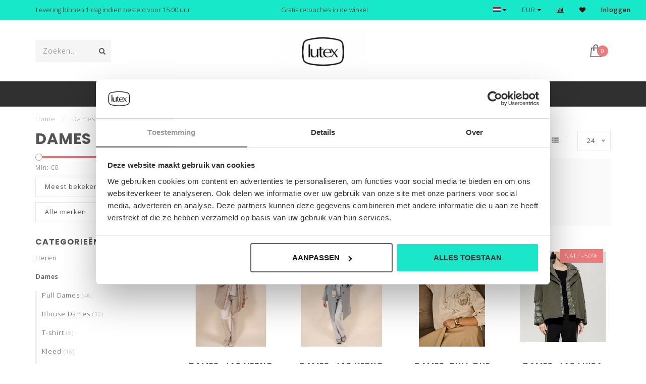

--- FILE ---
content_type: text/html;charset=utf-8
request_url: https://www.lutex.be/dames/?brand=3445087
body_size: 13814
content:
<!DOCTYPE html>
<html lang="nl">
  <head>
    
    <!-- Theme Invision | v1.0.6_1 -->
    
  <!-- Google Tag Manager -->
<script>(function(w,d,s,l,i){w[l]=w[l]||[];w[l].push({'gtm.start':
new Date().getTime(),event:'gtm.js'});var f=d.getElementsByTagName(s)[0],
j=d.createElement(s),dl=l!='dataLayer'?'&l='+l:'';j.async=true;j.src=
'https://www.googletagmanager.com/gtm.js?id='+i+dl;f.parentNode.insertBefore(j,f);
})(window,document,'script','dataLayer','GTM-W5XN7QX4');</script>
<!-- End Google Tag Manager -->
    
    <meta charset="utf-8"/>
<!-- [START] 'blocks/head.rain' -->
<!--

  (c) 2008-2026 Lightspeed Netherlands B.V.
  http://www.lightspeedhq.com
  Generated: 23-01-2026 @ 19:41:18

-->
<link rel="canonical" href="https://www.lutex.be/dames/"/>
<link rel="next" href="https://www.lutex.be/dames/page2.html"/>
<link rel="alternate" href="https://www.lutex.be/index.rss" type="application/rss+xml" title="Nieuwe producten"/>
<meta name="robots" content="noodp,noydir"/>
<meta name="google-site-verification" content="NStVsyY5ijjWCTl8XHHkiRKuS7aJhAgEEZLGP_-fq2Q"/>
<meta property="og:url" content="https://www.lutex.be/dames/?source=facebook"/>
<meta property="og:site_name" content="Lutex"/>
<meta property="og:title" content="Dames"/>
<script>
/* niets */

</script>
<!--[if lt IE 9]>
<script src="https://cdn.webshopapp.com/assets/html5shiv.js?2025-02-20"></script>
<![endif]-->
<!-- [END] 'blocks/head.rain' -->
    
                                
    <title>Dames | Lutex</title>
    
    <meta name="description" content="" />
    <meta name="keywords" content="Dames" />
    
    <meta http-equiv="X-UA-Compatible" content="IE=edge">
    <meta name="viewport" content="width=device-width, initial-scale=1.0, maximum-scale=1.0, user-scalable=0">
    <meta name="apple-mobile-web-app-capable" content="yes">
    <meta name="apple-mobile-web-app-status-bar-style" content="black">
    <meta name="facebook-domain-verification" content="muagdqwewzwx9vujrti4v9x2fej1sq" />

    <link rel="shortcut icon" href="https://cdn.webshopapp.com/shops/280820/themes/175019/assets/favicon.ico?20251020165310" type="image/x-icon" />
    
        <meta name="format-detection" content="telephone=no">
    <meta name="format-detection" content="date=no">
    <meta name="format-detection" content="address=no">
    <meta name="format-detection" content="email=no">
        
    <script src="//ajax.googleapis.com/ajax/libs/jquery/1.12.4/jquery.min.js"></script>
    <script>window.jQuery || document.write('<script src="https://cdn.webshopapp.com/shops/280820/themes/175019/assets/jquery-1-12-4-min.js?20251020165310">\x3C/script>')</script>
    
    <link href="//fonts.googleapis.com/css?family=Open%20Sans:400,300,600" rel="stylesheet">
        <link href="//fonts.googleapis.com/css?family=Poppins:400,300,600,700" rel="stylesheet">
            
    <link rel="stylesheet" href="https://cdn.webshopapp.com/shops/280820/themes/175019/assets/font-awesome-470-min.css?20251020165310" />
    <link rel="stylesheet" href="https://cdn.webshopapp.com/shops/280820/themes/175019/assets/bootstrap-min.css?20251020165310" />
    <link rel="stylesheet" href="https://cdn.webshopapp.com/assets/gui-2-0.css?2025-02-20" />
    <link rel="stylesheet" href="https://cdn.webshopapp.com/assets/gui-responsive-2-0.css?2025-02-20" />
    
            <link rel="stylesheet" href="https://cdn.webshopapp.com/shops/280820/themes/175019/assets/style.css?20251020165310" />
        
    <!-- User defined styles -->
    <link rel="stylesheet" href="https://cdn.webshopapp.com/shops/280820/themes/175019/assets/settings.css?20251020165310" />
    <link rel="stylesheet" href="https://cdn.webshopapp.com/shops/280820/themes/175019/assets/custom.css?20251020165310" />
    
    <script>
      if (!window.console) window.console = {};
      if (!window.console.log) window.console.log = function () { };
      
      var productStorage = {};
      
      var shop = 280820;    
      var staticUrl = 'https://static.webshopapp.com/shops/280820/';
      var currentLang = 'Nederlands';
      var currencySymbol = '€';
      var currencyTitle = 'eur';
      
			var addToCartUrl = 'https://www.lutex.be/cart/add/';
			var gotoProductUrl = 'https://www.lutex.be/go/product/';
      
      /* Some global vars */
      var domain = 'https://www.lutex.be/';
      var url = 'https://www.lutex.be/';
      var mainUrl = 'https://www.lutex.be/';
      var searchUrl = 'https://www.lutex.be/search/';
      var cartUrl = 'https://www.lutex.be/cart/';
      var checkoutUrl = 'https://www.lutex.be/checkout/';
      var notification = false;
      var b2b = false;
			var navbar_dimbg = true;
      var freeShippingNotice = true;
			var currencySymbol = '€';
			var currencyCode = 'EUR';
			var formKey = "30ed7026889fcdffd0f7e4c54cb16655";
			var iOSSupport = 1.000000;
      
      
      /* Quick settings */
      var enableQuickShop = true;
			var sliderTimout = 5000;
			var imageRatio = 'portrait';
			var variantBlocks = true; 
			var hover_shows_second_image = true;
			var imageSize = '325x375x2';
      
      /* Some prefedined translations */
      var tContinueShopping = 'Ga verder met winkelen';
      var tProceedToCheckout = 'Doorgaan naar afrekenen';
      var tViewProduct = 'Bekijk product';
      var tAddtoCart = 'Toevoegen aan winkelwagen';
      var tNoInformationFound = 'Geen informatie gevonden';
      var tView = 'Bekijken';
			var tMoreInfo = 'Meer info';
      var tCheckout = 'Bestellen';
			var tClose = 'Sluiten';
      var tNavigation = 'Navigatie';
      var tInStock = 'Op voorraad';
      var tOutOfStock = 'Niet op voorraad';
      var tFreeShipping = '';
      var tAmountToFreeShipping = '';
      var tBackorder = 'Backorder';
      var tSearch = 'Zoeken';
			var tTax = 'Incl. btw';
			var tExclShipping = 'Excl. <a href="https://www.lutex.be/service/shipping-returns/" target="_blank">Verzendkosten</a>';
			var tCustomizeProduct = 'Product aanpassen';
			var tExpired = 'Expired';
			var tDealExpired = 'Actie verlopen';
			var tCompare = 'Vergelijk';
			var tWishlist = 'Verlanglijst';
			var tCart = 'Winkelwagen';
      
      var amountToFreeShipping = parseFloat(50);
                                                                                
			var sslEnabled = true;
      var cart_redirect_back = true;
      
            function getServerTime()
      {
        return new Date ("Jan 23, 2026 19:41:18 +0100");
      }
    </script>
    
        
        
        
        
    
  </head>
  <body class="">
    
    <!-- Google Tag Manager (noscript) -->
<noscript><iframe src="https://www.googletagmanager.com/ns.html?id=GTM-W5XN7QX4"
height="0" width="0" style="display:none;visibility:hidden"></iframe></noscript>
<!-- End Google Tag Manager (noscript) -->
    
    <div class="body-content">
        
    <div class="overlay">
      <i class="fa fa-times"></i>
    </div>
    
    <header>
      
<div id="topbar">
  <div class="container-fluid">
    <div class="row">
      
      <div class="col-md-8">
        
<div class="usps-slider-holder" style="width:100%;">
  <div class="swiper-container usps-header">
    <div class="swiper-wrapper">
      
                <div class="swiper-slide usp-block">
          <i class="fa fa-" aria-hidden="true"></i> Levering binnen 1 dag indien besteld voor 15:00 uur
        </div>
              
                <div class="swiper-slide usp-block">
          <i class="fa fa-" aria-hidden="true"></i> Gratis retouches in de winkel
        </div>
                
                <div class="swiper-slide usp-block">
          <i class="fa fa-" aria-hidden="true"></i> Ontdek en shop de nieuwste trends
        </div>
              
              
		</div>
	</div>
</div>

      </div>
      
      <div class="col-md-4 col-xs-12 hidden-sm hidden-xs hidden-xxs" id="topbar-right">
        <ul>
          <li class="langs dropdown-holder">
            <a href="#" data-toggle="dropdown"><span class="flags nl"></span> <i class="fa fa-caret-down"></i></a>
            
            <ul class="currency-langs-holder dropdown-content dropdown-right">
              <li><strong>Select your language</strong></li>
                                
	<li><a lang="nl" title="Nederlands" href="https://www.lutex.be/go/category/9105474"><span class="flags nl"></span> Nederlands</a></li>
          	</ul>
            
          </li>
          <li  class="currencies dropdown-holder">
            <a href="#" data-toggle="dropdown"><span class="currency-EUR">EUR</span> <i class="fa fa-caret-down"></i></a>
            
                    <ul class="dropdown-content dropdown-right">
                                        <li><a href="https://www.lutex.be/session/currency/eur/"><span class="currency-EUR">EUR</span></a></li>
                                        </ul>

	        </li>
          <li class="compare"><a href="https://www.lutex.be/compare/" title="Vergelijk"><i class="fa fa-bar-chart"></i></a></li>
          <li class="wishlist"><a href="https://www.lutex.be/account/wishlist/" title="Mijn verlanglijst"><i class="fa fa-heart"></i></a></li>
          <li class="account">
            <a href="https://www.lutex.be/account/">
              Inloggen            </a>
          </li>
                  </ul>
        
      </div>
      
    </div>
  </div>
</div>

<!-- Topbar -->
<!-- End topbar -->

<div id="header-holder">
<div class="container" id="header">
  <div class="row">
    
    <div id="header-left" class="col-sm-4 col-xs-3">
      <!--<a href=""><i class="fa fa-user"></i></a>
      <a href=""><i class="fa fa-heart"></i></a>
      <a href=""><i class="fa fa-exchange"></i></a> -->
      
      <div id="mobilenav" class="visible-xxs visible-xs visible-sm">
                <div class="nav-icon">
          <div class="bar1"></div>
        	<div class="bar2"></div>
        	<div class="bar3"></div>
        </div>
      </div>
      
      <div id="scrollnav" class="scrollnav">
                <div class="nav-icon">
          <div class="bar1"></div>
        	<div class="bar2"></div>
        	<div class="bar3"></div>
        </div>
      </div>
      
      <span id="mobilesearch" class="visible-xxs visible-xs visible-sm">
        <a href="https://www.lutex.be/"><i class="fa fa-search" aria-hidden="true"></i></a>
      </span>
      
      <div class="search hidden-sm hidden-xs hidden-xxs">
        <form action="https://www.lutex.be/search/" class="searchform" method="get">
          <div class="search-holder">
            <input type="text" class="searchbox" name="q" placeholder="Zoeken.." autocomplete="off">
          	<!-- d -->
            
            <i class="fa fa-search" aria-hidden="true"></i><i class="fa fa-times clearsearch" aria-hidden="true"></i>
          </div>
          
          
        </form>
          
          <div class="searchcontent hidden-xs hidden-xxs">
            <div class="searchresults"></div>
            <div class="more"><a href="#" class="search-viewall">Bekijk alle resultaten <span>(0)</span></a></div>
            <div class="noresults">Geen producten gevonden</div>
          </div>
      </div>
    </div>
    
    <div class="col-sm-4 col-xs-6" id="logo">
              <a href="https://www.lutex.be/" class="hidden-xs hidden-xxs"><img class="" src="https://cdn.webshopapp.com/shops/280820/themes/175019/assets/logo.png?20250925135143" alt="Lutex"></a>
        <a href="https://www.lutex.be/" class="visible-xxs visible-xs"><img class="" src="https://cdn.webshopapp.com/shops/280820/themes/175019/assets/logo-mobile.png?20250925135143" alt="Lutex"></a>
            
    </div>
    
        
        
    <!--<div class="col-md-5 col-sm-7 hidden-xs hidden-xxs" id="hallmark">
            <img src="https://cdn.webshopapp.com/shops/280820/themes/175019/assets/hallmark.png?20251020165310" alt="">
          </div> -->
    
    <div class="header-right col-sm-4 col-xs-3">
      
      <div id="hallmark" class="hidden-sm hidden-xs hidden-xxs">
            </div>
      
      
      <!--<div class="cart-header-container">-->
      <div class="cartheader">
        
        <!--<a href="">
          <i class="fa fa-heart-o"></i>
        </a> -->
        
        <div class="cart-container cart maincart">
        
        <a href="https://www.lutex.be/cart/">
        <div class="cart-icon">
                    <img src="https://cdn.webshopapp.com/shops/280820/themes/175019/assets/shopping-bag.svg?20251020165310" class="shopping-bag"><span id="qty" class="highlight-bg cart-total-qty">0</span>
        </div>
        
        <!-- <div id="cart-total">
          €0,00
        </div> -->
        </a>
        
        <div class="cart-content-holder hidden-sm hidden-xs hidden-xxs">
          <div class="cart-content">
            <h4>Winkelwagen</h4>
            
                          <p class="noproducts">U heeft geen artikelen in uw winkelwagen</p>
                      </div>
          
        </div>
        </div>
      </div>
      <!--</div>-->
      
      
    </div>
  </div>
</div>
</div>

<div class="cf"></div>
  

<div class="   hidden-xxs hidden-xs hidden-sm" id="navbar">
  <div class="container boxed-subnav">
    <div class="row">
      <div class="col-md-12">
        <nav>
          <ul class="megamenu">
        <li class="hidden-sm hidden-xs hidden-xxs"><a href="https://www.lutex.be/">Home</a></li>
  
                <li>
          <a href="https://www.lutex.be/heren/" class="dropdown">Heren</a>

          
                    <ul class="sub1 megamenu">
            <li>
              <div class="container">
              <div class="row">
              
                            
                                                <div class="col-md-10 maxheight">
                                          
              <div class="row">
                            <div class="col-md-12">
                <span class="categories-title">Categorieën</span>
              </div>
                                            <div class="col-md-3 sub-holder">
                  <h4><a href="https://www.lutex.be/heren/polo/">Polo</a></h4>
                  
                                  </div>
                
                                              <div class="col-md-3 sub-holder">
                  <h4><a href="https://www.lutex.be/heren/t-shirt-heren/">T-shirt Heren</a></h4>
                  
                                  </div>
                
                                              <div class="col-md-3 sub-holder">
                  <h4><a href="https://www.lutex.be/heren/broek-heren/">Broek Heren</a></h4>
                  
                                  </div>
                
                                              <div class="col-md-3 sub-holder">
                  <h4><a href="https://www.lutex.be/heren/pull-heren/">Pull Heren</a></h4>
                  
                                  </div>
                
                                  <div class="cf"></div>
                                              <div class="col-md-3 sub-holder">
                  <h4><a href="https://www.lutex.be/heren/hemd-heren/">Hemd Heren</a></h4>
                  
                                  </div>
                
                                              <div class="col-md-3 sub-holder">
                  <h4><a href="https://www.lutex.be/heren/accessoire-heren/">Accessoire Heren</a></h4>
                  
                                  </div>
                
                                              <div class="col-md-3 sub-holder">
                  <h4><a href="https://www.lutex.be/heren/gilet-heren/">Gilet Heren</a></h4>
                  
                                  </div>
                
                                              <div class="col-md-3 sub-holder">
                  <h4><a href="https://www.lutex.be/heren/jas-heren/">Jas Heren</a></h4>
                  
                                  </div>
                
                                  <div class="cf"></div>
                                              <div class="col-md-3 sub-holder">
                  <h4><a href="https://www.lutex.be/heren/bermuda/">Bermuda</a></h4>
                  
                                  </div>
                
                                              <div class="col-md-3 sub-holder">
                  <h4><a href="https://www.lutex.be/heren/sjaal/">Sjaal</a></h4>
                  
                                  </div>
                
                                              <div class="col-md-3 sub-holder">
                  <h4><a href="https://www.lutex.be/heren/polo-lange-mouwen/">Polo Lange Mouwen</a></h4>
                  
                                  </div>
                
                                              <div class="col-md-3 sub-holder">
                  <h4><a href="https://www.lutex.be/heren/riem-heren/">Riem Heren</a></h4>
                  
                                  </div>
                
                                  <div class="cf"></div>
                                              <div class="col-md-3 sub-holder">
                  <h4><a href="https://www.lutex.be/heren/hemd-korte-mouwen/">Hemd Korte Mouwen</a></h4>
                  
                                  </div>
                
                                              <div class="col-md-3 sub-holder">
                  <h4><a href="https://www.lutex.be/heren/schoen-heren/">Schoen Heren</a></h4>
                  
                                  </div>
                
                                              <div class="col-md-3 sub-holder">
                  <h4><a href="https://www.lutex.be/heren/blazer/">Blazer</a></h4>
                  
                                  </div>
                
                                              <div class="col-md-3 sub-holder">
                  <h4><a href="https://www.lutex.be/heren/zwembroek/">Zwembroek</a></h4>
                  
                                  </div>
                
                                  <div class="cf"></div>
                                              <div class="col-md-3 sub-holder">
                  <h4><a href="https://www.lutex.be/heren/sok/">Sok</a></h4>
                  
                                  </div>
                
                                              <div class="col-md-3 sub-holder">
                  <h4><a href="https://www.lutex.be/heren/short/">Short</a></h4>
                  
                                  </div>
                
                                              <div class="col-md-3 sub-holder">
                  <h4><a href="https://www.lutex.be/heren/ondergoed/">Ondergoed</a></h4>
                  
                                  </div>
                
                                            </div>
              </div>
              
                              <div class="col-md-2 hidden-sm hidden-xs hidden-xxs">
                  <span class="brands-title">Onze merken</span>
                  <ul class="brands">
                                                            <li><a href="https://www.lutex.be/heren/?brand=3446350">Cambio</a></li>
                                                            <li><a href="https://www.lutex.be/heren/?brand=4564819">Esthème</a></li>
                                                            <li><a href="https://www.lutex.be/heren/?brand=3545817">Gran Sasso</a></li>
                                                            <li><a href="https://www.lutex.be/heren/?brand=4877394">LES DEUX</a></li>
                                                            <li><a href="https://www.lutex.be/heren/?brand=3445249">Luisa Cerano</a></li>
                                                            <li><a href="https://www.lutex.be/heren/?brand=3445165">NATACHIEN</a></li>
                                                            <li><a href="https://www.lutex.be/heren/?brand=3847904">Paul &amp; Shark</a></li>
                                                            <li><a href="https://www.lutex.be/heren/?brand=3664170">R2</a></li>
                                                            <li><a href="https://www.lutex.be/heren/?brand=3445057">RALPH LAUREN</a></li>
                                                            <li><a href="https://www.lutex.be/heren/?brand=3446251">Riani</a></li>
                                      </ul>
                </div>
                            
                            
              </div>
                  </div>
            </li>
          </ul>
                    

        </li>
                <li class="active">
          <a href="https://www.lutex.be/dames/" class="dropdown">Dames</a>

          
                    <ul class="sub1 megamenu">
            <li>
              <div class="container">
              <div class="row">
              
                            
                                                <div class="col-md-10 maxheight">
                                          
              <div class="row">
                            <div class="col-md-12">
                <span class="categories-title">Categorieën</span>
              </div>
                                            <div class="col-md-3 sub-holder">
                  <h4><a href="https://www.lutex.be/dames/pull-dames/">Pull Dames</a></h4>
                  
                                  </div>
                
                                              <div class="col-md-3 sub-holder">
                  <h4><a href="https://www.lutex.be/dames/blouse-dames/">Blouse Dames</a></h4>
                  
                                  </div>
                
                                              <div class="col-md-3 sub-holder">
                  <h4><a href="https://www.lutex.be/dames/t-shirt/">T-shirt</a></h4>
                  
                                  </div>
                
                                              <div class="col-md-3 sub-holder">
                  <h4><a href="https://www.lutex.be/dames/kleed/">Kleed</a></h4>
                  
                                  </div>
                
                                  <div class="cf"></div>
                                              <div class="col-md-3 sub-holder">
                  <h4><a href="https://www.lutex.be/dames/vest/">Vest</a></h4>
                  
                                  </div>
                
                                              <div class="col-md-3 sub-holder">
                  <h4><a href="https://www.lutex.be/dames/topje/">Topje</a></h4>
                  
                                  </div>
                
                                              <div class="col-md-3 sub-holder">
                  <h4><a href="https://www.lutex.be/dames/rok/">Rok</a></h4>
                  
                                  </div>
                
                                              <div class="col-md-3 sub-holder">
                  <h4><a href="https://www.lutex.be/dames/jas-dames/">Jas Dames</a></h4>
                  
                                  </div>
                
                                  <div class="cf"></div>
                                              <div class="col-md-3 sub-holder">
                  <h4><a href="https://www.lutex.be/dames/accessoires-dames/">Accessoires Dames</a></h4>
                  
                                  </div>
                
                                              <div class="col-md-3 sub-holder">
                  <h4><a href="https://www.lutex.be/dames/broek-dames/">Broek Dames</a></h4>
                  
                                  </div>
                
                                              <div class="col-md-3 sub-holder">
                  <h4><a href="https://www.lutex.be/dames/gilet-dames/">Gilet Dames</a></h4>
                  
                                  </div>
                
                                              <div class="col-md-3 sub-holder">
                  <h4><a href="https://www.lutex.be/dames/sjaal-dames/">Sjaal Dames</a></h4>
                  
                                  </div>
                
                                  <div class="cf"></div>
                                              <div class="col-md-3 sub-holder">
                  <h4><a href="https://www.lutex.be/dames/schoen-dames/">Schoen Dames</a></h4>
                  
                                  </div>
                
                                              <div class="col-md-3 sub-holder">
                  <h4><a href="https://www.lutex.be/dames/rolkraag/">Rolkraag</a></h4>
                  
                                  </div>
                
                                              <div class="col-md-3 sub-holder">
                  <h4><a href="https://www.lutex.be/dames/twinset/">Twinset</a></h4>
                  
                                  </div>
                
                                              <div class="col-md-3 sub-holder">
                  <h4><a href="https://www.lutex.be/dames/riem/">Riem</a></h4>
                  
                                  </div>
                
                                  <div class="cf"></div>
                                              <div class="col-md-3 sub-holder">
                  <h4><a href="https://www.lutex.be/dames/short/">Short</a></h4>
                  
                                  </div>
                
                                              <div class="col-md-3 sub-holder">
                  <h4><a href="https://www.lutex.be/dames/polo/">Polo</a></h4>
                  
                                  </div>
                
                                              <div class="col-md-3 sub-holder">
                  <h4><a href="https://www.lutex.be/dames/jumpsuit/">Jumpsuit</a></h4>
                  
                                  </div>
                
                                            </div>
              </div>
              
                              <div class="col-md-2 hidden-sm hidden-xs hidden-xxs">
                  <span class="brands-title">Onze merken</span>
                  <ul class="brands">
                                                            <li><a href="https://www.lutex.be/dames/?brand=3446350">Cambio</a></li>
                                                            <li><a href="https://www.lutex.be/dames/?brand=4564819">Esthème</a></li>
                                                            <li><a href="https://www.lutex.be/dames/?brand=3545817">Gran Sasso</a></li>
                                                            <li><a href="https://www.lutex.be/dames/?brand=4877394">LES DEUX</a></li>
                                                            <li><a href="https://www.lutex.be/dames/?brand=3445249">Luisa Cerano</a></li>
                                                            <li><a href="https://www.lutex.be/dames/?brand=3445165">NATACHIEN</a></li>
                                                            <li><a href="https://www.lutex.be/dames/?brand=3847904">Paul &amp; Shark</a></li>
                                                            <li><a href="https://www.lutex.be/dames/?brand=3664170">R2</a></li>
                                                            <li><a href="https://www.lutex.be/dames/?brand=3445057">RALPH LAUREN</a></li>
                                                            <li><a href="https://www.lutex.be/dames/?brand=3446251">Riani</a></li>
                                      </ul>
                </div>
                            
                            
              </div>
                  </div>
            </li>
          </ul>
                    

        </li>
                <li>
          <a href="https://www.lutex.be/cadeaubon/" class="">Cadeaubon</a>

          
                    

        </li>
              
                						<li>
            <a href="https://www.lutex.be/buy-gift-card/" >Online Gift Card</a>
          </li>
                                
                                
                <li>
          <a href="https://www.lutex.be/brands/">Merken</a>
        </li>
                
      </ul>        </nav>
      </div>
    </div>
  </div>
</div>

    </header>
    
        <div class="breadcrumbs">
  <div class="container">
    <div class="row">
      <div class="col-md-12">
        <a href="https://www.lutex.be/" title="Home">Home</a>
        
                        <span>
          <span class="seperator">/</span> <a href="https://www.lutex.be/dames/"><span>Dames</span></a>
        </span>
                      </div>
    </div>
  </div>
</div>        
        
    <div class="container collection">
  
  
    
      <div class="row ">
        <div class="col-md-6">
          <h1 class="page-title">Dames</h1>
        </div>
        <div class="col-md-6 text-right">

          <div class="filters-top">
          <a class="amount hidden-xs hidden-xxs">294 Producten</a>

          <a href="https://www.lutex.be/dames/" class="active"><i class="fa fa-th"></i></a>
          <a href="https://www.lutex.be/dames/?mode=list" class=""><i class="fa fa-th-list"></i></a>

          <select onchange="document.location=$(this).find(':selected').attr('data-url')">
              <option value="24" data-url="https://www.lutex.be/dames/">24</option>
                                          <option value="6" data-url="https://www.lutex.be/dames/?limit=6">6</option>
                                                        <option value="12" data-url="https://www.lutex.be/dames/?limit=12">12</option>
                                                                                    <option value="36" data-url="https://www.lutex.be/dames/?limit=36">36</option>
                                                        <option value="50" data-url="https://www.lutex.be/dames/?limit=50">50</option>
                                                        <option value="100" data-url="https://www.lutex.be/dames/?limit=100">100</option>
                                      </select>
          </div>

        </div>
      </div>

      <!-- <hr>-->
  
        
  <div class="row">    
    <div class="col-md-3 sidebar">
      
		    <div class="filters">
      <form action="https://www.lutex.be/dames/" method="get" id="filter_form">
        <input type="hidden" name="mode" value="grid" id="filter_form_mode" />
        <input type="hidden" name="limit" value="24" id="filter_form_limit" />
        <input type="hidden" name="sort" value="popular" id="filter_form_sort" />
        <input type="hidden" name="max" value="700" id="filter_form_max" />
        <input type="hidden" name="min" value="0" id="filter_form_min" />
        
        <div class="price-filter">
          <!--<h3>Filters</h3>-->
          <div class="sidebar-filter-slider">
            <div id="collection-filter-price"></div>
          </div>
          <div class="sidebar-filter-range cf">
            <div class="min">Min: €<span>0</span></div>
            <div class="max">Max: €<span>700</span></div>
          </div>
        </div>
        
        <select name="sort" onchange="$('#formSortModeLimit').submit();">
                    <option value="default">Standaard</option>
                    <option value="popular" selected="selected">Meest bekeken</option>
                    <option value="newest">Nieuwste producten</option>
                    <option value="lowest">Laagste prijs</option>
                    <option value="highest">Hoogste prijs</option>
                    <option value="asc">Naam oplopend</option>
                    <option value="desc">Naam aflopend</option>
                  </select>        
                <select name="brand">
                    <option value="0" selected="selected">Alle merken</option>
                    <option value="3446416">Abro</option>
                    <option value="3446332">Anne Claire</option>
                    <option value="3446365">Blubianco</option>
                    <option value="4011136">Brodie</option>
                    <option value="3446350">Cambio</option>
                    <option value="4153805">Cinzia Rocca</option>
                    <option value="4654930">D&#039;aniello</option>
                    <option value="3446326">Due amanti</option>
                    <option value="4564819">Esthème</option>
                    <option value="4935227">Frame</option>
                    <option value="4551135">HOX</option>
                    <option value="3445246">Hale Bob</option>
                    <option value="4857649">Hemisphere</option>
                    <option value="3445252">Herno</option>
                    <option value="3445240">Herzens</option>
                    <option value="4296605">Le Tricot Perugia</option>
                    <option value="3445249">Luisa Cerano</option>
                    <option value="4897885">MaiMai</option>
                    <option value="3446476">Mala Alisha</option>
                    <option value="3445165">NATACHIEN</option>
                    <option value="4853634">Oscar</option>
                    <option value="3446488">Repeat</option>
                    <option value="3446251">Riani</option>
                    <option value="3446410">Seductive</option>
                    <option value="3822317">Seventy</option>
                    <option value="3545958">Tonet</option>
                    <option value="3446347">Voile Blanche</option>
                    <option value="3834347">absolut cashmere</option>
                  </select>
                
        
                	        		        			<input type="checkbox" name="filter[]" value="933214"  style="display:none;" />
        		        			<input type="checkbox" name="filter[]" value="615332"  style="display:none;" />
        		        			<input type="checkbox" name="filter[]" value="933215"  style="display:none;" />
        		        			<input type="checkbox" name="filter[]" value="615335"  style="display:none;" />
        		        			<input type="checkbox" name="filter[]" value="615338"  style="display:none;" />
        		        			<input type="checkbox" name="filter[]" value="615341"  style="display:none;" />
        		        			<input type="checkbox" name="filter[]" value="615344"  style="display:none;" />
        		        			<input type="checkbox" name="filter[]" value="615347"  style="display:none;" />
        		        			<input type="checkbox" name="filter[]" value="933417"  style="display:none;" />
        		        			<input type="checkbox" name="filter[]" value="615350"  style="display:none;" />
        		        			<input type="checkbox" name="filter[]" value="933418"  style="display:none;" />
        		        			<input type="checkbox" name="filter[]" value="615353"  style="display:none;" />
        		        			<input type="checkbox" name="filter[]" value="933419"  style="display:none;" />
        		        			<input type="checkbox" name="filter[]" value="615356"  style="display:none;" />
        		        			<input type="checkbox" name="filter[]" value="933420"  style="display:none;" />
        		        			<input type="checkbox" name="filter[]" value="615359"  style="display:none;" />
        		        			<input type="checkbox" name="filter[]" value="933421"  style="display:none;" />
        		        			<input type="checkbox" name="filter[]" value="615362"  style="display:none;" />
        		        			<input type="checkbox" name="filter[]" value="933422"  style="display:none;" />
        		        			<input type="checkbox" name="filter[]" value="615368"  style="display:none;" />
        		        			<input type="checkbox" name="filter[]" value="615152"  style="display:none;" />
        		        			<input type="checkbox" name="filter[]" value="933213"  style="display:none;" />
        		        			<input type="checkbox" name="filter[]" value="615329"  style="display:none;" />
        		        	        		        			<input type="checkbox" name="filter[]" value="932660"  style="display:none;" />
        		        			<input type="checkbox" name="filter[]" value="932661"  style="display:none;" />
        		        			<input type="checkbox" name="filter[]" value="932662"  style="display:none;" />
        		        			<input type="checkbox" name="filter[]" value="932663"  style="display:none;" />
        		        			<input type="checkbox" name="filter[]" value="932664"  style="display:none;" />
        		        	        		        			<input type="checkbox" name="filter[]" value="932667"  style="display:none;" />
        		        			<input type="checkbox" name="filter[]" value="932668"  style="display:none;" />
        		        			<input type="checkbox" name="filter[]" value="932669"  style="display:none;" />
        		        			<input type="checkbox" name="filter[]" value="932670"  style="display:none;" />
        		        			<input type="checkbox" name="filter[]" value="932671"  style="display:none;" />
        		        			<input type="checkbox" name="filter[]" value="932672"  style="display:none;" />
        		        			<input type="checkbox" name="filter[]" value="932673"  style="display:none;" />
        		        			<input type="checkbox" name="filter[]" value="932674"  style="display:none;" />
        		        	        		        			<input type="checkbox" name="filter[]" value="933031"  style="display:none;" />
        		        			<input type="checkbox" name="filter[]" value="933032"  style="display:none;" />
        		        			<input type="checkbox" name="filter[]" value="933033"  style="display:none;" />
        		        			<input type="checkbox" name="filter[]" value="933034"  style="display:none;" />
        		        			<input type="checkbox" name="filter[]" value="933035"  style="display:none;" />
        		        			<input type="checkbox" name="filter[]" value="933036"  style="display:none;" />
        		        			<input type="checkbox" name="filter[]" value="933037"  style="display:none;" />
        		        			<input type="checkbox" name="filter[]" value="933038"  style="display:none;" />
        		        			<input type="checkbox" name="filter[]" value="933039"  style="display:none;" />
        		        			<input type="checkbox" name="filter[]" value="933040"  style="display:none;" />
        		        			<input type="checkbox" name="filter[]" value="933041"  style="display:none;" />
        		        			<input type="checkbox" name="filter[]" value="933042"  style="display:none;" />
        		        			<input type="checkbox" name="filter[]" value="933043"  style="display:none;" />
        		        	                
                
      </form>
    </div>
		
    <div class="sidebar-cats rowmargin hidden-sm hidden-xs hidden-xxs ">
      <h4>Categorieën</h4>
      
      <ul class="sub0">
            <li>
        <div class="main-cat">
          <a href="https://www.lutex.be/heren/">Heren</a><span class="open-sub"></span>        </div>
        
                
                
        <ul class="sub1">
                    <li class=" nosubs">
            
            <div class="main-cat">
              <a href="https://www.lutex.be/heren/polo/">Polo <span class="count">(20)</span></a>            </div>
            
                        
          </li>
                    <li class=" nosubs">
            
            <div class="main-cat">
              <a href="https://www.lutex.be/heren/t-shirt-heren/">T-shirt Heren <span class="count">(16)</span></a>            </div>
            
                        
          </li>
                    <li class=" nosubs">
            
            <div class="main-cat">
              <a href="https://www.lutex.be/heren/broek-heren/">Broek Heren <span class="count">(52)</span></a>            </div>
            
                        
          </li>
                    <li class=" nosubs">
            
            <div class="main-cat">
              <a href="https://www.lutex.be/heren/pull-heren/">Pull Heren <span class="count">(119)</span></a>            </div>
            
                        
          </li>
                    <li class=" nosubs">
            
            <div class="main-cat">
              <a href="https://www.lutex.be/heren/hemd-heren/">Hemd Heren <span class="count">(69)</span></a>            </div>
            
                        
          </li>
                    <li class=" nosubs">
            
            <div class="main-cat">
              <a href="https://www.lutex.be/heren/accessoire-heren/">Accessoire Heren <span class="count">(29)</span></a>            </div>
            
                        
          </li>
                    <li class=" nosubs">
            
            <div class="main-cat">
              <a href="https://www.lutex.be/heren/gilet-heren/">Gilet Heren <span class="count">(13)</span></a>            </div>
            
                        
          </li>
                    <li class=" nosubs">
            
            <div class="main-cat">
              <a href="https://www.lutex.be/heren/jas-heren/">Jas Heren <span class="count">(16)</span></a>            </div>
            
                        
          </li>
                    <li class=" nosubs">
            
            <div class="main-cat">
              <a href="https://www.lutex.be/heren/bermuda/">Bermuda <span class="count">(0)</span></a>            </div>
            
                        
          </li>
                    <li class=" nosubs">
            
            <div class="main-cat">
              <a href="https://www.lutex.be/heren/sjaal/">Sjaal <span class="count">(6)</span></a>            </div>
            
                        
          </li>
                    <li class=" nosubs">
            
            <div class="main-cat">
              <a href="https://www.lutex.be/heren/polo-lange-mouwen/">Polo Lange Mouwen <span class="count">(4)</span></a>            </div>
            
                        
          </li>
                    <li class=" nosubs">
            
            <div class="main-cat">
              <a href="https://www.lutex.be/heren/riem-heren/">Riem Heren <span class="count">(39)</span></a>            </div>
            
                        
          </li>
                    <li class=" nosubs">
            
            <div class="main-cat">
              <a href="https://www.lutex.be/heren/hemd-korte-mouwen/">Hemd Korte Mouwen <span class="count">(0)</span></a>            </div>
            
                        
          </li>
                    <li class=" nosubs">
            
            <div class="main-cat">
              <a href="https://www.lutex.be/heren/schoen-heren/">Schoen Heren <span class="count">(10)</span></a>            </div>
            
                        
          </li>
                    <li class=" nosubs">
            
            <div class="main-cat">
              <a href="https://www.lutex.be/heren/blazer/">Blazer <span class="count">(7)</span></a>            </div>
            
                        
          </li>
                    <li class=" nosubs">
            
            <div class="main-cat">
              <a href="https://www.lutex.be/heren/zwembroek/">Zwembroek <span class="count">(0)</span></a>            </div>
            
                        
          </li>
                    <li class=" nosubs">
            
            <div class="main-cat">
              <a href="https://www.lutex.be/heren/sok/">Sok <span class="count">(1)</span></a>            </div>
            
                        
          </li>
                    <li class=" nosubs">
            
            <div class="main-cat">
              <a href="https://www.lutex.be/heren/short/">Short <span class="count">(0)</span></a>            </div>
            
                        
          </li>
                    <li class=" nosubs">
            
            <div class="main-cat">
              <a href="https://www.lutex.be/heren/ondergoed/">Ondergoed <span class="count">(6)</span></a>            </div>
            
                        
          </li>
                  </ul>
                
      </li>
            <li class="active">
        <div class="main-cat">
          <a href="https://www.lutex.be/dames/">Dames</a><span class="open-sub"></span>        </div>
        
                
                
        <ul class="sub1">
                    <li class=" nosubs">
            
            <div class="main-cat">
              <a href="https://www.lutex.be/dames/pull-dames/">Pull Dames <span class="count">(46)</span></a>            </div>
            
                        
          </li>
                    <li class=" nosubs">
            
            <div class="main-cat">
              <a href="https://www.lutex.be/dames/blouse-dames/">Blouse Dames <span class="count">(32)</span></a>            </div>
            
                        
          </li>
                    <li class=" nosubs">
            
            <div class="main-cat">
              <a href="https://www.lutex.be/dames/t-shirt/">T-shirt <span class="count">(5)</span></a>            </div>
            
                        
          </li>
                    <li class=" nosubs">
            
            <div class="main-cat">
              <a href="https://www.lutex.be/dames/kleed/">Kleed <span class="count">(16)</span></a>            </div>
            
                        
          </li>
                    <li class=" nosubs">
            
            <div class="main-cat">
              <a href="https://www.lutex.be/dames/vest/">Vest <span class="count">(11)</span></a>            </div>
            
                        
          </li>
                    <li class=" nosubs">
            
            <div class="main-cat">
              <a href="https://www.lutex.be/dames/topje/">Topje <span class="count">(8)</span></a>            </div>
            
                        
          </li>
                    <li class=" nosubs">
            
            <div class="main-cat">
              <a href="https://www.lutex.be/dames/rok/">Rok <span class="count">(10)</span></a>            </div>
            
                        
          </li>
                    <li class=" nosubs">
            
            <div class="main-cat">
              <a href="https://www.lutex.be/dames/jas-dames/">Jas Dames <span class="count">(16)</span></a>            </div>
            
                        
          </li>
                    <li class=" nosubs">
            
            <div class="main-cat">
              <a href="https://www.lutex.be/dames/accessoires-dames/">Accessoires Dames <span class="count">(25)</span></a>            </div>
            
                        
          </li>
                    <li class=" nosubs">
            
            <div class="main-cat">
              <a href="https://www.lutex.be/dames/broek-dames/">Broek Dames <span class="count">(91)</span></a>            </div>
            
                        
          </li>
                    <li class=" nosubs">
            
            <div class="main-cat">
              <a href="https://www.lutex.be/dames/gilet-dames/">Gilet Dames <span class="count">(24)</span></a>            </div>
            
                        
          </li>
                    <li class=" nosubs">
            
            <div class="main-cat">
              <a href="https://www.lutex.be/dames/sjaal-dames/">Sjaal Dames <span class="count">(3)</span></a>            </div>
            
                        
          </li>
                    <li class=" nosubs">
            
            <div class="main-cat">
              <a href="https://www.lutex.be/dames/schoen-dames/">Schoen Dames <span class="count">(7)</span></a>            </div>
            
                        
          </li>
                    <li class=" nosubs">
            
            <div class="main-cat">
              <a href="https://www.lutex.be/dames/rolkraag/">Rolkraag <span class="count">(14)</span></a>            </div>
            
                        
          </li>
                    <li class=" nosubs">
            
            <div class="main-cat">
              <a href="https://www.lutex.be/dames/twinset/">Twinset <span class="count">(0)</span></a>            </div>
            
                        
          </li>
                    <li class=" nosubs">
            
            <div class="main-cat">
              <a href="https://www.lutex.be/dames/riem/">Riem <span class="count">(3)</span></a>            </div>
            
                        
          </li>
                    <li class=" nosubs">
            
            <div class="main-cat">
              <a href="https://www.lutex.be/dames/short/">Short <span class="count">(0)</span></a>            </div>
            
                        
          </li>
                    <li class=" nosubs">
            
            <div class="main-cat">
              <a href="https://www.lutex.be/dames/polo/">Polo <span class="count">(3)</span></a>            </div>
            
                        
          </li>
                    <li class=" nosubs">
            
            <div class="main-cat">
              <a href="https://www.lutex.be/dames/jumpsuit/">Jumpsuit <span class="count">(0)</span></a>            </div>
            
                        
          </li>
                  </ul>
                
      </li>
            <li>
        <div class="main-cat">
          <a href="https://www.lutex.be/cadeaubon/">Cadeaubon</a>        </div>
        
                
      </li>
            </ul>
      
    </div>
    

  <div class="sidebar-usps rowmargin hidden-sm hidden-xs hidden-xxs">
              <ul>
                              </ul>
  </div>


	    
    
    
<script type="text/javascript">
  $(function(){
    $('#filter_form input, #filter_form select').change(function(){
      //$(this).closest('form').submit();
      $('#filter_form').submit();
    });
    
    $("#collection-filter-price").slider(
    {
      range: true,
      min: 0,
      max: 700,
      values: [0, 700],
      step: 1,
      slide: function( event, ui)
      {
        $('.sidebar-filter-range .min span').html(ui.values[0]);
        $('.sidebar-filter-range .max span').html(ui.values[1]);
        
        $('#filter_form_min').val(ui.values[0]);
        $('#filter_form_max').val(ui.values[1]);
      },
      stop: function(event, ui)
      {
        $('#filter_form').submit();
      }
    });
    
  });
</script>    </div>
    <div class="col-md-9">
            
            <div class="row">
        <div class="col-md-12">
          <div class="custom-filters-holder">
          <h4 style="display:inline-block;">Filters</h4><span id="remove-filter"></span>
                      <form action="https://www.lutex.be/dames/" method="get" id="custom_filter_form">
                      <input type="hidden" name="sort" value="popular" id="" />
            <input type="hidden" name="brand" value="0" id="" />
          <input type="hidden" name="mode" value="grid" id="filter_form_mode" />
          <input type="hidden" name="limit" value="24" id="filter_form_limit" />
          <input type="hidden" name="sort" value="popular" id="filter_form_sort" />
          <input type="hidden" name="max" value="700" id="filter_form_max" />
          <input type="hidden" name="min" value="0" id="filter_form_min" />
          <div class="filter-holder">
            <ul class="custom-filters">
                        <li class="dropdown-holder">
              <span data-toggle="dropdown">Kleur <i class="fa fa-caret-down"></i></span>
              <ul class="custom-filters-content dropdown-content">
                                <li>
									<input id="filter_933214" type="checkbox" name="filter[]" value="933214"  />
          				<label for="filter_933214">l.beige <span>(45)</span></label>
                </li>
                                <li>
									<input id="filter_615332" type="checkbox" name="filter[]" value="615332"  />
          				<label for="filter_615332">rood <span>(2)</span></label>
                </li>
                                <li>
									<input id="filter_933215" type="checkbox" name="filter[]" value="933215"  />
          				<label for="filter_933215">camel <span>(2)</span></label>
                </li>
                                <li>
									<input id="filter_615335" type="checkbox" name="filter[]" value="615335"  />
          				<label for="filter_615335">wit <span>(8)</span></label>
                </li>
                                <li>
									<input id="filter_615338" type="checkbox" name="filter[]" value="615338"  />
          				<label for="filter_615338">blauw <span>(15)</span></label>
                </li>
                                <li>
									<input id="filter_615341" type="checkbox" name="filter[]" value="615341"  />
          				<label for="filter_615341">kaki <span>(6)</span></label>
                </li>
                                <li>
									<input id="filter_615344" type="checkbox" name="filter[]" value="615344"  />
          				<label for="filter_615344">zwart <span>(15)</span></label>
                </li>
                                <li>
									<input id="filter_615347" type="checkbox" name="filter[]" value="615347"  />
          				<label for="filter_615347">bruin <span>(20)</span></label>
                </li>
                                <li>
									<input id="filter_933417" type="checkbox" name="filter[]" value="933417"  />
          				<label for="filter_933417">marineblauw <span>(7)</span></label>
                </li>
                                <li>
									<input id="filter_615350" type="checkbox" name="filter[]" value="615350"  />
          				<label for="filter_615350">beige <span>(14)</span></label>
                </li>
                                <li>
									<input id="filter_933418" type="checkbox" name="filter[]" value="933418"  />
          				<label for="filter_933418">jeans <span>(20)</span></label>
                </li>
                                <li>
									<input id="filter_615353" type="checkbox" name="filter[]" value="615353"  />
          				<label for="filter_615353">grijs <span>(14)</span></label>
                </li>
                                <li>
									<input id="filter_933419" type="checkbox" name="filter[]" value="933419"  />
          				<label for="filter_933419">donkerjeans <span>(7)</span></label>
                </li>
                                <li>
									<input id="filter_615356" type="checkbox" name="filter[]" value="615356"  />
          				<label for="filter_615356">taupe <span>(12)</span></label>
                </li>
                                <li>
									<input id="filter_933420" type="checkbox" name="filter[]" value="933420"  />
          				<label for="filter_933420">anthracietgrijs <span>(7)</span></label>
                </li>
                                <li>
									<input id="filter_615359" type="checkbox" name="filter[]" value="615359"  />
          				<label for="filter_615359">rose <span>(6)</span></label>
                </li>
                                <li>
									<input id="filter_933421" type="checkbox" name="filter[]" value="933421"  />
          				<label for="filter_933421">bordeaux <span>(3)</span></label>
                </li>
                                <li>
									<input id="filter_615362" type="checkbox" name="filter[]" value="615362"  />
          				<label for="filter_615362">oranje <span>(4)</span></label>
                </li>
                                <li>
									<input id="filter_933422" type="checkbox" name="filter[]" value="933422"  />
          				<label for="filter_933422">koraalrood <span>(3)</span></label>
                </li>
                                <li>
									<input id="filter_615368" type="checkbox" name="filter[]" value="615368"  />
          				<label for="filter_615368">geel <span>(5)</span></label>
                </li>
                                <li>
									<input id="filter_615152" type="checkbox" name="filter[]" value="615152"  />
          				<label for="filter_615152">groen <span>(6)</span></label>
                </li>
                                <li>
									<input id="filter_933213" type="checkbox" name="filter[]" value="933213"  />
          				<label for="filter_933213">écru <span>(41)</span></label>
                </li>
                                <li>
									<input id="filter_615329" type="checkbox" name="filter[]" value="615329"  />
          				<label for="filter_615329">zilvergrijs <span>(32)</span></label>
                </li>
                                <li><a class="button" onclick="$('#custom_filter_form').submit(); return false;">Toepassen</a></li>
              </ul>
            </li>
                        <li class="dropdown-holder">
              <span data-toggle="dropdown">Maat :  Small-3XL <i class="fa fa-caret-down"></i></span>
              <ul class="custom-filters-content dropdown-content">
                                <li>
									<input id="filter_932660" type="checkbox" name="filter[]" value="932660"  />
          				<label for="filter_932660">XS <span>(2)</span></label>
                </li>
                                <li>
									<input id="filter_932661" type="checkbox" name="filter[]" value="932661"  />
          				<label for="filter_932661">S <span>(30)</span></label>
                </li>
                                <li>
									<input id="filter_932662" type="checkbox" name="filter[]" value="932662"  />
          				<label for="filter_932662">M <span>(25)</span></label>
                </li>
                                <li>
									<input id="filter_932663" type="checkbox" name="filter[]" value="932663"  />
          				<label for="filter_932663">L <span>(32)</span></label>
                </li>
                                <li>
									<input id="filter_932664" type="checkbox" name="filter[]" value="932664"  />
          				<label for="filter_932664">XL <span>(7)</span></label>
                </li>
                                <li><a class="button" onclick="$('#custom_filter_form').submit(); return false;">Toepassen</a></li>
              </ul>
            </li>
                        <li class="dropdown-holder">
              <span data-toggle="dropdown">Maat : 34-58 <i class="fa fa-caret-down"></i></span>
              <ul class="custom-filters-content dropdown-content">
                                <li>
									<input id="filter_932667" type="checkbox" name="filter[]" value="932667"  />
          				<label for="filter_932667">34 <span>(16)</span></label>
                </li>
                                <li>
									<input id="filter_932668" type="checkbox" name="filter[]" value="932668"  />
          				<label for="filter_932668">36 <span>(101)</span></label>
                </li>
                                <li>
									<input id="filter_932669" type="checkbox" name="filter[]" value="932669"  />
          				<label for="filter_932669">38 <span>(92)</span></label>
                </li>
                                <li>
									<input id="filter_932670" type="checkbox" name="filter[]" value="932670"  />
          				<label for="filter_932670">40 <span>(94)</span></label>
                </li>
                                <li>
									<input id="filter_932671" type="checkbox" name="filter[]" value="932671"  />
          				<label for="filter_932671">42 <span>(81)</span></label>
                </li>
                                <li>
									<input id="filter_932672" type="checkbox" name="filter[]" value="932672"  />
          				<label for="filter_932672">44 <span>(37)</span></label>
                </li>
                                <li>
									<input id="filter_932673" type="checkbox" name="filter[]" value="932673"  />
          				<label for="filter_932673">46 <span>(25)</span></label>
                </li>
                                <li>
									<input id="filter_932674" type="checkbox" name="filter[]" value="932674"  />
          				<label for="filter_932674">48 <span>(19)</span></label>
                </li>
                                <li><a class="button" onclick="$('#custom_filter_form').submit(); return false;">Toepassen</a></li>
              </ul>
            </li>
                        <li class="dropdown-holder">
              <span data-toggle="dropdown">dames-kleding <i class="fa fa-caret-down"></i></span>
              <ul class="custom-filters-content dropdown-content">
                                <li>
									<input id="filter_933031" type="checkbox" name="filter[]" value="933031"  />
          				<label for="filter_933031">Pull Dames <span>(34)</span></label>
                </li>
                                <li>
									<input id="filter_933032" type="checkbox" name="filter[]" value="933032"  />
          				<label for="filter_933032">Blouse Dames <span>(16)</span></label>
                </li>
                                <li>
									<input id="filter_933033" type="checkbox" name="filter[]" value="933033"  />
          				<label for="filter_933033">Jas Dames <span>(12)</span></label>
                </li>
                                <li>
									<input id="filter_933034" type="checkbox" name="filter[]" value="933034"  />
          				<label for="filter_933034">Broek Dames <span>(57)</span></label>
                </li>
                                <li>
									<input id="filter_933035" type="checkbox" name="filter[]" value="933035"  />
          				<label for="filter_933035">T-shirt Dames <span>(5)</span></label>
                </li>
                                <li>
									<input id="filter_933036" type="checkbox" name="filter[]" value="933036"  />
          				<label for="filter_933036">Kleed <span>(6)</span></label>
                </li>
                                <li>
									<input id="filter_933037" type="checkbox" name="filter[]" value="933037"  />
          				<label for="filter_933037">Vest <span>(7)</span></label>
                </li>
                                <li>
									<input id="filter_933038" type="checkbox" name="filter[]" value="933038"  />
          				<label for="filter_933038">Rok <span>(6)</span></label>
                </li>
                                <li>
									<input id="filter_933039" type="checkbox" name="filter[]" value="933039"  />
          				<label for="filter_933039">Accessoires Dames <span>(3)</span></label>
                </li>
                                <li>
									<input id="filter_933040" type="checkbox" name="filter[]" value="933040"  />
          				<label for="filter_933040">Gilet Dames <span>(13)</span></label>
                </li>
                                <li>
									<input id="filter_933041" type="checkbox" name="filter[]" value="933041"  />
          				<label for="filter_933041">Sjaal Dames <span>(5)</span></label>
                </li>
                                <li>
									<input id="filter_933042" type="checkbox" name="filter[]" value="933042"  />
          				<label for="filter_933042">Schoen Dames <span>(7)</span></label>
                </li>
                                <li>
									<input id="filter_933043" type="checkbox" name="filter[]" value="933043"  />
          				<label for="filter_933043">Rolkraag Dames <span>(14)</span></label>
                </li>
                                <li><a class="button" onclick="$('#custom_filter_form').submit(); return false;">Toepassen</a></li>
              </ul>
            </li>
                        </ul>
            <script>
              $(function() {
                if(issetGetParam('filter')) {
                  $('#remove-filter').html('<a href="" onclick="document.location=\''+location.protocol + '//' + location.host + location.pathname+'\'; return false;"><i class="fa fa-times"></i> Verwijder filters</a>');
                }
              });
            </script>
          </div>
          </form>
          </div>
        </div>
      </div>
      
      <div class="row">
                        


<div class="col-md-3 col-sm-4 col-xs-6 col-xxs-6 rowmargin">
  
  <div class="product-block-holder" data-pid="159295716" data-json="https://www.lutex.be/dames-jas-herno-159295716.html?format=json" data-img1="" data-img2="">
    <div class="product-block">
      
            	<div class="product-label highlight-bg">Sale-50%</div>
            
      <div class="product-block-image">
      	<a href="https://www.lutex.be/dames-jas-herno-159295716.html">
                                  <img src="https://cdn.webshopapp.com/shops/280820/files/482059420/325x375x2/herno-dames-jas-herno.jpg" alt="Herno Dames-jas Herno" title="Herno Dames-jas Herno" />
                                <div class="himage"></div>
        </a>
      </div>
      
                  <div class="product-block-stock">
        <i class="fa fa-spinner fa-spin"></i>
      </div>
            
            <div class="product-block-reviews">
          
                              
          <span class="stars">
                          <i class="fa fa-star empty"></i> <i class="fa fa-star empty"></i> <i class="fa fa-star empty"></i> <i class="fa fa-star empty"></i> <i class="fa fa-star empty"></i>
                      </span>
        
      </div>
            
            <a href="https://www.lutex.be/dames-jas-herno-159295716.html" class="button product-block-quick quickshop hidden-sm hidden-xs hidden-xxs" data-pid="159295716">
      	<i class="fa fa-shopping-bag"></i> Quick shop
      </a>
            
      
      <h4 class="hidehover">
        <a href="https://www.lutex.be/dames-jas-herno-159295716.html" title="Herno Dames-jas Herno" class="title">
          Dames-jas Herno        </a>
      </h4>
      
      <div class="product-block-meta-holder">
      <div class="product-block-meta">
        
        <div class="product-block-desc">Categorie: dames-jas<br />
Kwaliteit: dons<br />
Kleur: l.beige<br />
<br />
Opgelet..</div>
        <!-- second if -->
        
                <div class="product-block-price hidehover">
                      <span class="price-old">€670,00</span>
                    €335,00
        </div>        
              </div>
      </div>
      
              
            
            
            
    </div>
  </div>
  
</div>























                        


<div class="col-md-3 col-sm-4 col-xs-6 col-xxs-6 rowmargin">
  
  <div class="product-block-holder" data-pid="159400648" data-json="https://www.lutex.be/dames-jas-herno-159400648.html?format=json" data-img1="" data-img2="">
    <div class="product-block">
      
            	<div class="product-label highlight-bg">Sale-50%</div>
            
      <div class="product-block-image">
      	<a href="https://www.lutex.be/dames-jas-herno-159400648.html">
                                  <img src="https://cdn.webshopapp.com/shops/280820/files/482635615/325x375x2/herno-dames-jas-herno.jpg" alt="Herno Dames-jas Herno" title="Herno Dames-jas Herno" />
                                <div class="himage"></div>
        </a>
      </div>
      
                  <div class="product-block-stock">
        <i class="fa fa-spinner fa-spin"></i>
      </div>
            
            <div class="product-block-reviews">
          
                              
          <span class="stars">
                          <i class="fa fa-star empty"></i> <i class="fa fa-star empty"></i> <i class="fa fa-star empty"></i> <i class="fa fa-star empty"></i> <i class="fa fa-star empty"></i>
                      </span>
        
      </div>
            
            <a href="https://www.lutex.be/dames-jas-herno-159400648.html" class="button product-block-quick quickshop hidden-sm hidden-xs hidden-xxs" data-pid="159400648">
      	<i class="fa fa-shopping-bag"></i> Quick shop
      </a>
            
      
      <h4 class="hidehover">
        <a href="https://www.lutex.be/dames-jas-herno-159400648.html" title="Herno Dames-jas Herno" class="title">
          Dames-jas Herno        </a>
      </h4>
      
      <div class="product-block-meta-holder">
      <div class="product-block-meta">
        
        <div class="product-block-desc">Categorie: dames-jas<br />
Kwaliteit: wol<br />
Kleur: ijsblauw<br />
<br />
Opg..</div>
        <!-- second if -->
        
                <div class="product-block-price hidehover">
                      <span class="price-old">€999,00</span>
                    €500,00
        </div>        
              </div>
      </div>
      
              
            
            
            
    </div>
  </div>
  
</div>



  <div class="cf hidden-lg hidden-md hidden-sm visible-xs visible-xxs"></div>




















                        


<div class="col-md-3 col-sm-4 col-xs-6 col-xxs-6 rowmargin">
  
  <div class="product-block-holder" data-pid="159227443" data-json="https://www.lutex.be/dames-pull-due-amanti-159227443.html?format=json" data-img1="" data-img2="">
    <div class="product-block">
      
            	<div class="product-label highlight-bg">Sale-50%</div>
            
      <div class="product-block-image">
      	<a href="https://www.lutex.be/dames-pull-due-amanti-159227443.html">
                                  <img src="https://cdn.webshopapp.com/shops/280820/files/481822081/325x375x2/due-amanti-dames-pull-due-amanti.jpg" alt="Due amanti Dames-pull due amanti" title="Due amanti Dames-pull due amanti" />
                                <div class="himage"></div>
        </a>
      </div>
      
                  <div class="product-block-stock">
        <i class="fa fa-spinner fa-spin"></i>
      </div>
            
            <div class="product-block-reviews">
          
                              
          <span class="stars">
                          <i class="fa fa-star empty"></i> <i class="fa fa-star empty"></i> <i class="fa fa-star empty"></i> <i class="fa fa-star empty"></i> <i class="fa fa-star empty"></i>
                      </span>
        
      </div>
            
            <a href="https://www.lutex.be/dames-pull-due-amanti-159227443.html" class="button product-block-quick quickshop hidden-sm hidden-xs hidden-xxs" data-pid="159227443">
      	<i class="fa fa-shopping-bag"></i> Quick shop
      </a>
            
      
      <h4 class="hidehover">
        <a href="https://www.lutex.be/dames-pull-due-amanti-159227443.html" title="Due amanti Dames-pull due amanti" class="title">
          Dames-pull due amanti        </a>
      </h4>
      
      <div class="product-block-meta-holder">
      <div class="product-block-meta">
        
        <div class="product-block-desc">Categorie: dames-pull<br />
Kwaliteit: katoen<br />
Kleur: écru</div>
        <!-- second if -->
        
                <div class="product-block-price hidehover">
                      <span class="price-old">€139,00</span>
                    €70,00
        </div>        
              </div>
      </div>
      
              
            
            
            
    </div>
  </div>
  
</div>


  <div class="cf hidden-lg hidden-md visible-sm hidden-xs"></div>





















                        


<div class="col-md-3 col-sm-4 col-xs-6 col-xxs-6 rowmargin">
  
  <div class="product-block-holder" data-pid="159227029" data-json="https://www.lutex.be/dames-jas-luisa-cerano.html?format=json" data-img1="" data-img2="">
    <div class="product-block">
      
            	<div class="product-label highlight-bg">Sale-50%</div>
            
      <div class="product-block-image">
      	<a href="https://www.lutex.be/dames-jas-luisa-cerano.html">
                                  <img src="https://cdn.webshopapp.com/shops/280820/files/481821491/325x375x2/luisa-cerano-dames-jas-luisa-cerano.jpg" alt="Luisa Cerano Dames-jas Luisa Cerano" title="Luisa Cerano Dames-jas Luisa Cerano" />
                                <div class="himage"></div>
        </a>
      </div>
      
                  <div class="product-block-stock">
        <i class="fa fa-spinner fa-spin"></i>
      </div>
            
            <div class="product-block-reviews">
          
                              
          <span class="stars">
                          <i class="fa fa-star empty"></i> <i class="fa fa-star empty"></i> <i class="fa fa-star empty"></i> <i class="fa fa-star empty"></i> <i class="fa fa-star empty"></i>
                      </span>
        
      </div>
            
            <a href="https://www.lutex.be/dames-jas-luisa-cerano.html" class="button product-block-quick quickshop hidden-sm hidden-xs hidden-xxs" data-pid="159227029">
      	<i class="fa fa-shopping-bag"></i> Quick shop
      </a>
            
      
      <h4 class="hidehover">
        <a href="https://www.lutex.be/dames-jas-luisa-cerano.html" title="Luisa Cerano Dames-jas Luisa Cerano" class="title">
          Dames-jas Luisa Cerano        </a>
      </h4>
      
      <div class="product-block-meta-holder">
      <div class="product-block-meta">
        
        <div class="product-block-desc">Categorie: dames-jas<br />
Kwaliteit: cachemir<br />
Kleur: kaki</div>
        <!-- second if -->
        
                <div class="product-block-price hidehover">
                      <span class="price-old">€898,00</span>
                    €449,00
        </div>        
              </div>
      </div>
      
              
            
            
            
    </div>
  </div>
  
</div>

  <div class="cf 4 visible-lg visible-md hidden-sm hidden-xs"></div>


  <div class="cf hidden-lg hidden-md hidden-sm visible-xs visible-xxs"></div>




















                        


<div class="col-md-3 col-sm-4 col-xs-6 col-xxs-6 rowmargin">
  
  <div class="product-block-holder" data-pid="160033989" data-json="https://www.lutex.be/dames-jas-herno-160033989.html?format=json" data-img1="" data-img2="">
    <div class="product-block">
      
            	<div class="product-label highlight-bg">Sale-50%</div>
            
      <div class="product-block-image">
      	<a href="https://www.lutex.be/dames-jas-herno-160033989.html">
                                  <img src="https://cdn.webshopapp.com/shops/280820/files/485629892/325x375x2/herno-dames-jas-herno.jpg" alt="Herno Dames-jas Herno" title="Herno Dames-jas Herno" />
                                <div class="himage"></div>
        </a>
      </div>
      
                  <div class="product-block-stock">
        <i class="fa fa-spinner fa-spin"></i>
      </div>
            
            <div class="product-block-reviews">
          
                              
          <span class="stars">
                          <i class="fa fa-star empty"></i> <i class="fa fa-star empty"></i> <i class="fa fa-star empty"></i> <i class="fa fa-star empty"></i> <i class="fa fa-star empty"></i>
                      </span>
        
      </div>
            
            <a href="https://www.lutex.be/dames-jas-herno-160033989.html" class="button product-block-quick quickshop hidden-sm hidden-xs hidden-xxs" data-pid="160033989">
      	<i class="fa fa-shopping-bag"></i> Quick shop
      </a>
            
      
      <h4 class="hidehover">
        <a href="https://www.lutex.be/dames-jas-herno-160033989.html" title="Herno Dames-jas Herno" class="title">
          Dames-jas Herno        </a>
      </h4>
      
      <div class="product-block-meta-holder">
      <div class="product-block-meta">
        
        <div class="product-block-desc">Categorie: dames-jas<br />
Kwaliteit: wol<br />
Kleur: zilvergrijs<br />
<br />
..</div>
        <!-- second if -->
        
                <div class="product-block-price hidehover">
                      <span class="price-old">€985,00</span>
                    €493,00
        </div>        
              </div>
      </div>
      
              
            
            
            
    </div>
  </div>
  
</div>























                        


<div class="col-md-3 col-sm-4 col-xs-6 col-xxs-6 rowmargin">
  
  <div class="product-block-holder" data-pid="159400652" data-json="https://www.lutex.be/dames-rolkraag-anne-claire-159400652.html?format=json" data-img1="" data-img2="">
    <div class="product-block">
      
            	<div class="product-label highlight-bg">Sale-50%</div>
            
      <div class="product-block-image">
      	<a href="https://www.lutex.be/dames-rolkraag-anne-claire-159400652.html">
                                  <img src="https://cdn.webshopapp.com/shops/280820/files/482635632/325x375x2/anne-claire-dames-rolkraag-anne-claire.jpg" alt="Anne Claire Dames-rolkraag Anne Claire" title="Anne Claire Dames-rolkraag Anne Claire" />
                                <div class="himage"></div>
        </a>
      </div>
      
                  <div class="product-block-stock">
        <i class="fa fa-spinner fa-spin"></i>
      </div>
            
            <div class="product-block-reviews">
          
                              
          <span class="stars">
                          <i class="fa fa-star empty"></i> <i class="fa fa-star empty"></i> <i class="fa fa-star empty"></i> <i class="fa fa-star empty"></i> <i class="fa fa-star empty"></i>
                      </span>
        
      </div>
            
            <a href="https://www.lutex.be/dames-rolkraag-anne-claire-159400652.html" class="button product-block-quick quickshop hidden-sm hidden-xs hidden-xxs" data-pid="159400652">
      	<i class="fa fa-shopping-bag"></i> Quick shop
      </a>
            
      
      <h4 class="hidehover">
        <a href="https://www.lutex.be/dames-rolkraag-anne-claire-159400652.html" title="Anne Claire Dames-rolkraag Anne Claire" class="title">
          Dames-rolkraag Anne Claire        </a>
      </h4>
      
      <div class="product-block-meta-holder">
      <div class="product-block-meta">
        
        <div class="product-block-desc">Categorie: dames-rolkraag<br />
Kwaliteit: wol<br />
Kleur: zilvergrijs<br />
..</div>
        <!-- second if -->
        
                <div class="product-block-price hidehover">
                      <span class="price-old">€314,00</span>
                    €157,00
        </div>        
              </div>
      </div>
      
              
            
            
            
    </div>
  </div>
  
</div>


  <div class="cf hidden-lg hidden-md visible-sm hidden-xs"></div>

  <div class="cf hidden-lg hidden-md hidden-sm visible-xs visible-xxs"></div>




















                        


<div class="col-md-3 col-sm-4 col-xs-6 col-xxs-6 rowmargin">
  
  <div class="product-block-holder" data-pid="159542726" data-json="https://www.lutex.be/dames-vest-anne-claire-159542726.html?format=json" data-img1="" data-img2="">
    <div class="product-block">
      
            	<div class="product-label highlight-bg">Sale-50%</div>
            
      <div class="product-block-image">
      	<a href="https://www.lutex.be/dames-vest-anne-claire-159542726.html">
                                  <img src="https://cdn.webshopapp.com/shops/280820/files/483327510/325x375x2/anne-claire-dames-vest-anne-claire.jpg" alt="Anne Claire Dames-vest Anne Claire" title="Anne Claire Dames-vest Anne Claire" />
                                <div class="himage"></div>
        </a>
      </div>
      
                  <div class="product-block-stock">
        <i class="fa fa-spinner fa-spin"></i>
      </div>
            
            <div class="product-block-reviews">
          
                              
          <span class="stars">
                          <i class="fa fa-star empty"></i> <i class="fa fa-star empty"></i> <i class="fa fa-star empty"></i> <i class="fa fa-star empty"></i> <i class="fa fa-star empty"></i>
                      </span>
        
      </div>
            
            <a href="https://www.lutex.be/dames-vest-anne-claire-159542726.html" class="button product-block-quick quickshop hidden-sm hidden-xs hidden-xxs" data-pid="159542726">
      	<i class="fa fa-shopping-bag"></i> Quick shop
      </a>
            
      
      <h4 class="hidehover">
        <a href="https://www.lutex.be/dames-vest-anne-claire-159542726.html" title="Anne Claire Dames-vest Anne Claire" class="title">
          Dames-vest Anne Claire        </a>
      </h4>
      
      <div class="product-block-meta-holder">
      <div class="product-block-meta">
        
        <div class="product-block-desc">Categorie: dames-vest<br />
Kwaliteit: wol<br />
Kleur: l.beige<br />
<br />
Opg..</div>
        <!-- second if -->
        
                <div class="product-block-price hidehover">
                      <span class="price-old">€462,00</span>
                    €231,00
        </div>        
              </div>
      </div>
      
              
            
            
            
    </div>
  </div>
  
</div>























                        


<div class="col-md-3 col-sm-4 col-xs-6 col-xxs-6 rowmargin">
  
  <div class="product-block-holder" data-pid="159227445" data-json="https://www.lutex.be/dames-blouse-due-amanti.html?format=json" data-img1="" data-img2="">
    <div class="product-block">
      
            	<div class="product-label highlight-bg">Sale-50%</div>
            
      <div class="product-block-image">
      	<a href="https://www.lutex.be/dames-blouse-due-amanti.html">
                                  <img src="https://cdn.webshopapp.com/shops/280820/files/481822088/325x375x2/due-amanti-dames-blouse-due-amanti.jpg" alt="Due amanti Dames-blouse due amanti" title="Due amanti Dames-blouse due amanti" />
                                <div class="himage"></div>
        </a>
      </div>
      
                  <div class="product-block-stock">
        <i class="fa fa-spinner fa-spin"></i>
      </div>
            
            <div class="product-block-reviews">
          
                              
          <span class="stars">
                          <i class="fa fa-star empty"></i> <i class="fa fa-star empty"></i> <i class="fa fa-star empty"></i> <i class="fa fa-star empty"></i> <i class="fa fa-star empty"></i>
                      </span>
        
      </div>
            
            <a href="https://www.lutex.be/dames-blouse-due-amanti.html" class="button product-block-quick quickshop hidden-sm hidden-xs hidden-xxs" data-pid="159227445">
      	<i class="fa fa-shopping-bag"></i> Quick shop
      </a>
            
      
      <h4 class="hidehover">
        <a href="https://www.lutex.be/dames-blouse-due-amanti.html" title="Due amanti Dames-blouse due amanti" class="title">
          Dames-blouse due amanti        </a>
      </h4>
      
      <div class="product-block-meta-holder">
      <div class="product-block-meta">
        
        <div class="product-block-desc">Categorie: dames-blouse<br />
Kwaliteit: viscose<br />
Kleur: beige</div>
        <!-- second if -->
        
                <div class="product-block-price hidehover">
                      <span class="price-old">€269,00</span>
                    €135,00
        </div>        
              </div>
      </div>
      
              
            
            
            
    </div>
  </div>
  
</div>

  <div class="cf 8 visible-lg visible-md hidden-sm hidden-xs"></div>


  <div class="cf hidden-lg hidden-md hidden-sm visible-xs visible-xxs"></div>




















                        


<div class="col-md-3 col-sm-4 col-xs-6 col-xxs-6 rowmargin">
  
  <div class="product-block-holder" data-pid="159227399" data-json="https://www.lutex.be/dames-pull-anne-claire-159227399.html?format=json" data-img1="" data-img2="">
    <div class="product-block">
      
            	<div class="product-label highlight-bg">Sale-50%</div>
            
      <div class="product-block-image">
      	<a href="https://www.lutex.be/dames-pull-anne-claire-159227399.html">
                                  <img src="https://cdn.webshopapp.com/shops/280820/files/481821798/325x375x2/anne-claire-dames-pull-anne-claire.jpg" alt="Anne Claire Dames-pull Anne Claire" title="Anne Claire Dames-pull Anne Claire" />
                                <div class="himage"></div>
        </a>
      </div>
      
                  <div class="product-block-stock">
        <i class="fa fa-spinner fa-spin"></i>
      </div>
            
            <div class="product-block-reviews">
          
                              
          <span class="stars">
                          <i class="fa fa-star empty"></i> <i class="fa fa-star empty"></i> <i class="fa fa-star empty"></i> <i class="fa fa-star empty"></i> <i class="fa fa-star empty"></i>
                      </span>
        
      </div>
            
            <a href="https://www.lutex.be/dames-pull-anne-claire-159227399.html" class="button product-block-quick quickshop hidden-sm hidden-xs hidden-xxs" data-pid="159227399">
      	<i class="fa fa-shopping-bag"></i> Quick shop
      </a>
            
      
      <h4 class="hidehover">
        <a href="https://www.lutex.be/dames-pull-anne-claire-159227399.html" title="Anne Claire Dames-pull Anne Claire" class="title">
          Dames-pull Anne Claire        </a>
      </h4>
      
      <div class="product-block-meta-holder">
      <div class="product-block-meta">
        
        <div class="product-block-desc">Categorie: dames-pull<br />
Kwaliteit: wol<br />
Kleur: zilvergrijs<br />
<br />
Opg..</div>
        <!-- second if -->
        
                <div class="product-block-price hidehover">
                      <span class="price-old">€322,00</span>
                    €161,00
        </div>        
              </div>
      </div>
      
              
            
            
            
    </div>
  </div>
  
</div>


  <div class="cf hidden-lg hidden-md visible-sm hidden-xs"></div>





















                        


<div class="col-md-3 col-sm-4 col-xs-6 col-xxs-6 rowmargin">
  
  <div class="product-block-holder" data-pid="159404120" data-json="https://www.lutex.be/dames-pull-hemisphere-159404120.html?format=json" data-img1="" data-img2="">
    <div class="product-block">
      
            	<div class="product-label highlight-bg">Sale-50%</div>
            
      <div class="product-block-image">
      	<a href="https://www.lutex.be/dames-pull-hemisphere-159404120.html">
                                  <img src="https://cdn.webshopapp.com/shops/280820/files/482636275/325x375x2/hemisphere-dames-pull-hemisphere.jpg" alt="Hemisphere Dames-pull Hemisphere" title="Hemisphere Dames-pull Hemisphere" />
                                <div class="himage"></div>
        </a>
      </div>
      
                  <div class="product-block-stock">
        <i class="fa fa-spinner fa-spin"></i>
      </div>
            
            <div class="product-block-reviews">
          
                              
          <span class="stars">
                          <i class="fa fa-star empty"></i> <i class="fa fa-star empty"></i> <i class="fa fa-star empty"></i> <i class="fa fa-star empty"></i> <i class="fa fa-star empty"></i>
                      </span>
        
      </div>
            
            <a href="https://www.lutex.be/dames-pull-hemisphere-159404120.html" class="button product-block-quick quickshop hidden-sm hidden-xs hidden-xxs" data-pid="159404120">
      	<i class="fa fa-shopping-bag"></i> Quick shop
      </a>
            
      
      <h4 class="hidehover">
        <a href="https://www.lutex.be/dames-pull-hemisphere-159404120.html" title="Hemisphere Dames-pull Hemisphere" class="title">
          Dames-pull Hemisphere        </a>
      </h4>
      
      <div class="product-block-meta-holder">
      <div class="product-block-meta">
        
        <div class="product-block-desc">Categorie: dames-pull<br />
Kwaliteit: brushed cachemir<br />
Kleur: k..</div>
        <!-- second if -->
        
                <div class="product-block-price hidehover">
                      <span class="price-old">€509,00</span>
                    €255,00
        </div>        
              </div>
      </div>
      
              
            
            
            
    </div>
  </div>
  
</div>



  <div class="cf hidden-lg hidden-md hidden-sm visible-xs visible-xxs"></div>




















                        


<div class="col-md-3 col-sm-4 col-xs-6 col-xxs-6 rowmargin">
  
  <div class="product-block-holder" data-pid="159227450" data-json="https://www.lutex.be/dames-gilet-due-amanti.html?format=json" data-img1="" data-img2="">
    <div class="product-block">
      
            	<div class="product-label highlight-bg">Sale-50%</div>
            
      <div class="product-block-image">
      	<a href="https://www.lutex.be/dames-gilet-due-amanti.html">
                                  <img src="https://cdn.webshopapp.com/shops/280820/files/481822101/325x375x2/due-amanti-dames-gilet-due-amanti.jpg" alt="Due amanti Dames-gilet due amanti" title="Due amanti Dames-gilet due amanti" />
                                <div class="himage"></div>
        </a>
      </div>
      
                  <div class="product-block-stock">
        <i class="fa fa-spinner fa-spin"></i>
      </div>
            
            <div class="product-block-reviews">
          
                              
          <span class="stars">
                          <i class="fa fa-star empty"></i> <i class="fa fa-star empty"></i> <i class="fa fa-star empty"></i> <i class="fa fa-star empty"></i> <i class="fa fa-star empty"></i>
                      </span>
        
      </div>
            
            <a href="https://www.lutex.be/dames-gilet-due-amanti.html" class="button product-block-quick quickshop hidden-sm hidden-xs hidden-xxs" data-pid="159227450">
      	<i class="fa fa-shopping-bag"></i> Quick shop
      </a>
            
      
      <h4 class="hidehover">
        <a href="https://www.lutex.be/dames-gilet-due-amanti.html" title="Due amanti Dames-gilet due amanti" class="title">
          Dames-gilet due amanti        </a>
      </h4>
      
      <div class="product-block-meta-holder">
      <div class="product-block-meta">
        
        <div class="product-block-desc">Categorie: dames-gilet<br />
Kwaliteit: merinos<br />
Kleur: grijs</div>
        <!-- second if -->
        
                <div class="product-block-price hidehover">
                      <span class="price-old">€270,00</span>
                    €135,00
        </div>        
              </div>
      </div>
      
              
            
            
            
    </div>
  </div>
  
</div>























                        


<div class="col-md-3 col-sm-4 col-xs-6 col-xxs-6 rowmargin">
  
  <div class="product-block-holder" data-pid="160125762" data-json="https://www.lutex.be/dames-blouse-herzens.html?format=json" data-img1="" data-img2="">
    <div class="product-block">
      
            
      <div class="product-block-image">
      	<a href="https://www.lutex.be/dames-blouse-herzens.html">
                                  <img src="https://cdn.webshopapp.com/shops/280820/files/486076791/325x375x2/herzens-dames-blouse-herzens.jpg" alt="Herzens Dames-blouse Herzens" title="Herzens Dames-blouse Herzens" />
                                <div class="himage"></div>
        </a>
      </div>
      
                  <div class="product-block-stock">
        <i class="fa fa-spinner fa-spin"></i>
      </div>
            
            <div class="product-block-reviews">
          
                              
          <span class="stars">
                          <i class="fa fa-star empty"></i> <i class="fa fa-star empty"></i> <i class="fa fa-star empty"></i> <i class="fa fa-star empty"></i> <i class="fa fa-star empty"></i>
                      </span>
        
      </div>
            
            <a href="https://www.lutex.be/dames-blouse-herzens.html" class="button product-block-quick quickshop hidden-sm hidden-xs hidden-xxs" data-pid="160125762">
      	<i class="fa fa-shopping-bag"></i> Quick shop
      </a>
            
      
      <h4 class="hidehover">
        <a href="https://www.lutex.be/dames-blouse-herzens.html" title="Herzens Dames-blouse Herzens" class="title">
          Dames-blouse Herzens        </a>
      </h4>
      
      <div class="product-block-meta-holder">
      <div class="product-block-meta">
        
        <div class="product-block-desc">Categorie: dames-blouse<br />
Kwaliteit: zijde<br />
Kleur: geel</div>
        <!-- second if -->
        
                <div class="product-block-price hidehover">
                    €295,00
        </div>        
              </div>
      </div>
      
              
            
            
            
    </div>
  </div>
  
</div>

  <div class="cf 12 visible-lg visible-md hidden-sm hidden-xs"></div>

  <div class="cf hidden-lg hidden-md visible-sm hidden-xs"></div>

  <div class="cf hidden-lg hidden-md hidden-sm visible-xs visible-xxs"></div>




















                        


<div class="col-md-3 col-sm-4 col-xs-6 col-xxs-6 rowmargin">
  
  <div class="product-block-holder" data-pid="159226483" data-json="https://www.lutex.be/dames-jas-oscar-159226483.html?format=json" data-img1="" data-img2="">
    <div class="product-block">
      
            	<div class="product-label highlight-bg">Sale-50%</div>
            
      <div class="product-block-image">
      	<a href="https://www.lutex.be/dames-jas-oscar-159226483.html">
                                  <img src="https://cdn.webshopapp.com/shops/280820/files/481821541/325x375x2/oscar-dames-jas-oscar.jpg" alt="Oscar Dames-jas Oscar" title="Oscar Dames-jas Oscar" />
                                <div class="himage"></div>
        </a>
      </div>
      
                  <div class="product-block-stock">
        <i class="fa fa-spinner fa-spin"></i>
      </div>
            
            <div class="product-block-reviews">
          
                              
          <span class="stars">
                          <i class="fa fa-star empty"></i> <i class="fa fa-star empty"></i> <i class="fa fa-star empty"></i> <i class="fa fa-star empty"></i> <i class="fa fa-star empty"></i>
                      </span>
        
      </div>
            
            <a href="https://www.lutex.be/dames-jas-oscar-159226483.html" class="button product-block-quick quickshop hidden-sm hidden-xs hidden-xxs" data-pid="159226483">
      	<i class="fa fa-shopping-bag"></i> Quick shop
      </a>
            
      
      <h4 class="hidehover">
        <a href="https://www.lutex.be/dames-jas-oscar-159226483.html" title="Oscar Dames-jas Oscar" class="title">
          Dames-jas Oscar        </a>
      </h4>
      
      <div class="product-block-meta-holder">
      <div class="product-block-meta">
        
        <div class="product-block-desc">Categorie: dames-jas<br />
Kwaliteit: wol<br />
Kleur: anthracietgrijs</div>
        <!-- second if -->
        
                <div class="product-block-price hidehover">
                      <span class="price-old">€595,00</span>
                    €298,00
        </div>        
              </div>
      </div>
      
              
            
            
            
    </div>
  </div>
  
</div>























                        


<div class="col-md-3 col-sm-4 col-xs-6 col-xxs-6 rowmargin">
  
  <div class="product-block-holder" data-pid="160125761" data-json="https://www.lutex.be/dames-pull-herzens-160125761.html?format=json" data-img1="" data-img2="">
    <div class="product-block">
      
            
      <div class="product-block-image">
      	<a href="https://www.lutex.be/dames-pull-herzens-160125761.html">
                                  <img src="https://cdn.webshopapp.com/shops/280820/files/486076804/325x375x2/herzens-dames-pull-herzens.jpg" alt="Herzens Dames-pull Herzens" title="Herzens Dames-pull Herzens" />
                                <div class="himage"></div>
        </a>
      </div>
      
                  <div class="product-block-stock">
        <i class="fa fa-spinner fa-spin"></i>
      </div>
            
            <div class="product-block-reviews">
          
                              
          <span class="stars">
                          <i class="fa fa-star empty"></i> <i class="fa fa-star empty"></i> <i class="fa fa-star empty"></i> <i class="fa fa-star empty"></i> <i class="fa fa-star empty"></i>
                      </span>
        
      </div>
            
            <a href="https://www.lutex.be/dames-pull-herzens-160125761.html" class="button product-block-quick quickshop hidden-sm hidden-xs hidden-xxs" data-pid="160125761">
      	<i class="fa fa-shopping-bag"></i> Quick shop
      </a>
            
      
      <h4 class="hidehover">
        <a href="https://www.lutex.be/dames-pull-herzens-160125761.html" title="Herzens Dames-pull Herzens" class="title">
          Dames-pull Herzens        </a>
      </h4>
      
      <div class="product-block-meta-holder">
      <div class="product-block-meta">
        
        <div class="product-block-desc">Categorie: dames-pull<br />
Kwaliteit: cachemir<br />
Kleur: geel</div>
        <!-- second if -->
        
                <div class="product-block-price hidehover">
                    €349,00
        </div>        
              </div>
      </div>
      
              
            
            
            
    </div>
  </div>
  
</div>



  <div class="cf hidden-lg hidden-md hidden-sm visible-xs visible-xxs"></div>




















                        


<div class="col-md-3 col-sm-4 col-xs-6 col-xxs-6 rowmargin">
  
  <div class="product-block-holder" data-pid="159227446" data-json="https://www.lutex.be/dames-broek-due-amanti.html?format=json" data-img1="" data-img2="">
    <div class="product-block">
      
            	<div class="product-label highlight-bg">Sale-50%</div>
            
      <div class="product-block-image">
      	<a href="https://www.lutex.be/dames-broek-due-amanti.html">
                                  <img src="https://cdn.webshopapp.com/shops/280820/files/481924859/325x375x2/due-amanti-dames-broek-due-amanti.jpg" alt="Due amanti Dames-broek due amanti" title="Due amanti Dames-broek due amanti" />
                                <div class="himage"></div>
        </a>
      </div>
      
                  <div class="product-block-stock">
        <i class="fa fa-spinner fa-spin"></i>
      </div>
            
            <div class="product-block-reviews">
          
                              
          <span class="stars">
                          <i class="fa fa-star empty"></i> <i class="fa fa-star empty"></i> <i class="fa fa-star empty"></i> <i class="fa fa-star empty"></i> <i class="fa fa-star empty"></i>
                      </span>
        
      </div>
            
            <a href="https://www.lutex.be/dames-broek-due-amanti.html" class="button product-block-quick quickshop hidden-sm hidden-xs hidden-xxs" data-pid="159227446">
      	<i class="fa fa-shopping-bag"></i> Quick shop
      </a>
            
      
      <h4 class="hidehover">
        <a href="https://www.lutex.be/dames-broek-due-amanti.html" title="Due amanti Dames-broek due amanti" class="title">
          Dames-broek due amanti        </a>
      </h4>
      
      <div class="product-block-meta-holder">
      <div class="product-block-meta">
        
        <div class="product-block-desc">Categorie: dames-broek<br />
Kwaliteit: flanel<br />
Kleur: zilvergrijs</div>
        <!-- second if -->
        
                <div class="product-block-price hidehover">
                      <span class="price-old">€209,00</span>
                    €105,00
        </div>        
              </div>
      </div>
      
              
            
            
            
    </div>
  </div>
  
</div>


  <div class="cf hidden-lg hidden-md visible-sm hidden-xs"></div>





















                        


<div class="col-md-3 col-sm-4 col-xs-6 col-xxs-6 rowmargin">
  
  <div class="product-block-holder" data-pid="159305699" data-json="https://www.lutex.be/dames-schoen-maimai-159305699.html?format=json" data-img1="" data-img2="">
    <div class="product-block">
      
            	<div class="product-label highlight-bg">Sale-50%</div>
            
      <div class="product-block-image">
      	<a href="https://www.lutex.be/dames-schoen-maimai-159305699.html">
                                  <img src="https://cdn.webshopapp.com/shops/280820/files/482447844/325x375x2/maimai-dames-schoen-maimai.jpg" alt="MaiMai Dames-schoen MaiMai" title="MaiMai Dames-schoen MaiMai" />
                                <div class="himage"></div>
        </a>
      </div>
      
                  <div class="product-block-stock">
        <i class="fa fa-spinner fa-spin"></i>
      </div>
            
            <div class="product-block-reviews">
          
                              
          <span class="stars">
                          <i class="fa fa-star empty"></i> <i class="fa fa-star empty"></i> <i class="fa fa-star empty"></i> <i class="fa fa-star empty"></i> <i class="fa fa-star empty"></i>
                      </span>
        
      </div>
            
            <a href="https://www.lutex.be/dames-schoen-maimai-159305699.html" class="button product-block-quick quickshop hidden-sm hidden-xs hidden-xxs" data-pid="159305699">
      	<i class="fa fa-shopping-bag"></i> Quick shop
      </a>
            
      
      <h4 class="hidehover">
        <a href="https://www.lutex.be/dames-schoen-maimai-159305699.html" title="MaiMai Dames-schoen MaiMai" class="title">
          Dames-schoen MaiMai        </a>
      </h4>
      
      <div class="product-block-meta-holder">
      <div class="product-block-meta">
        
        <div class="product-block-desc">Categorie: dames-schoen<br />
Kwaliteit: leder<br />
Kleur: l.beige</div>
        <!-- second if -->
        
                <div class="product-block-price hidehover">
                      <span class="price-old">€250,00</span>
                    €125,00
        </div>        
              </div>
      </div>
      
              
            
            
            
    </div>
  </div>
  
</div>

  <div class="cf 16 visible-lg visible-md hidden-sm hidden-xs"></div>


  <div class="cf hidden-lg hidden-md hidden-sm visible-xs visible-xxs"></div>




















                        


<div class="col-md-3 col-sm-4 col-xs-6 col-xxs-6 rowmargin">
  
  <div class="product-block-holder" data-pid="159226002" data-json="https://www.lutex.be/dames-pull-herzens.html?format=json" data-img1="" data-img2="">
    <div class="product-block">
      
            	<div class="product-label highlight-bg">Sale-50%</div>
            
      <div class="product-block-image">
      	<a href="https://www.lutex.be/dames-pull-herzens.html">
                                  <img src="https://cdn.webshopapp.com/shops/280820/files/481821936/325x375x2/herzens-dames-pull-herzens.jpg" alt="Herzens Dames-pull Herzens" title="Herzens Dames-pull Herzens" />
                                <div class="himage"></div>
        </a>
      </div>
      
                  <div class="product-block-stock">
        <i class="fa fa-spinner fa-spin"></i>
      </div>
            
            <div class="product-block-reviews">
          
                              
          <span class="stars">
                          <i class="fa fa-star empty"></i> <i class="fa fa-star empty"></i> <i class="fa fa-star empty"></i> <i class="fa fa-star empty"></i> <i class="fa fa-star empty"></i>
                      </span>
        
      </div>
            
            <a href="https://www.lutex.be/dames-pull-herzens.html" class="button product-block-quick quickshop hidden-sm hidden-xs hidden-xxs" data-pid="159226002">
      	<i class="fa fa-shopping-bag"></i> Quick shop
      </a>
            
      
      <h4 class="hidehover">
        <a href="https://www.lutex.be/dames-pull-herzens.html" title="Herzens Dames-pull Herzens" class="title">
          Dames-pull Herzens        </a>
      </h4>
      
      <div class="product-block-meta-holder">
      <div class="product-block-meta">
        
        <div class="product-block-desc">Categorie: dames-pull<br />
Kwaliteit: cachemir<br />
Kleur: zilvergri..</div>
        <!-- second if -->
        
                <div class="product-block-price hidehover">
                      <span class="price-old">€350,00</span>
                    €175,00
        </div>        
              </div>
      </div>
      
              
            
            
            
    </div>
  </div>
  
</div>























                        


<div class="col-md-3 col-sm-4 col-xs-6 col-xxs-6 rowmargin">
  
  <div class="product-block-holder" data-pid="159404112" data-json="https://www.lutex.be/dames-pull-brodie-159404112.html?format=json" data-img1="" data-img2="">
    <div class="product-block">
      
            	<div class="product-label highlight-bg">Sale-50%</div>
            
      <div class="product-block-image">
      	<a href="https://www.lutex.be/dames-pull-brodie-159404112.html">
                                  <img src="https://cdn.webshopapp.com/shops/280820/files/482636173/325x375x2/brodie-dames-pull-brodie.jpg" alt="Brodie Dames-pull Brodie" title="Brodie Dames-pull Brodie" />
                                <div class="himage"></div>
        </a>
      </div>
      
                  <div class="product-block-stock">
        <i class="fa fa-spinner fa-spin"></i>
      </div>
            
            <div class="product-block-reviews">
          
                              
          <span class="stars">
                          <i class="fa fa-star empty"></i> <i class="fa fa-star empty"></i> <i class="fa fa-star empty"></i> <i class="fa fa-star empty"></i> <i class="fa fa-star empty"></i>
                      </span>
        
      </div>
            
            <a href="https://www.lutex.be/dames-pull-brodie-159404112.html" class="button product-block-quick quickshop hidden-sm hidden-xs hidden-xxs" data-pid="159404112">
      	<i class="fa fa-shopping-bag"></i> Quick shop
      </a>
            
      
      <h4 class="hidehover">
        <a href="https://www.lutex.be/dames-pull-brodie-159404112.html" title="Brodie Dames-pull Brodie" class="title">
          Dames-pull Brodie        </a>
      </h4>
      
      <div class="product-block-meta-holder">
      <div class="product-block-meta">
        
        <div class="product-block-desc">Categorie: dames-pull<br />
Kwaliteit: cachemir<br />
Kleur: oranje</div>
        <!-- second if -->
        
                <div class="product-block-price hidehover">
                      <span class="price-old">€432,00</span>
                    €216,00
        </div>        
              </div>
      </div>
      
              
            
            
            
    </div>
  </div>
  
</div>


  <div class="cf hidden-lg hidden-md visible-sm hidden-xs"></div>

  <div class="cf hidden-lg hidden-md hidden-sm visible-xs visible-xxs"></div>




















                        


<div class="col-md-3 col-sm-4 col-xs-6 col-xxs-6 rowmargin">
  
  <div class="product-block-holder" data-pid="159295802" data-json="https://www.lutex.be/dames-jas-cinzia-rocca-159295802.html?format=json" data-img1="" data-img2="">
    <div class="product-block">
      
            	<div class="product-label highlight-bg">Sale-50%</div>
            
      <div class="product-block-image">
      	<a href="https://www.lutex.be/dames-jas-cinzia-rocca-159295802.html">
                                  <img src="https://cdn.webshopapp.com/shops/280820/files/482060076/325x375x2/cinzia-rocca-dames-jas-cinzia-rocca.jpg" alt="Cinzia Rocca Dames-jas Cinzia Rocca" title="Cinzia Rocca Dames-jas Cinzia Rocca" />
                                <div class="himage"></div>
        </a>
      </div>
      
                  <div class="product-block-stock">
        <i class="fa fa-spinner fa-spin"></i>
      </div>
            
            <div class="product-block-reviews">
          
                              
          <span class="stars">
                          <i class="fa fa-star empty"></i> <i class="fa fa-star empty"></i> <i class="fa fa-star empty"></i> <i class="fa fa-star empty"></i> <i class="fa fa-star empty"></i>
                      </span>
        
      </div>
            
            <a href="https://www.lutex.be/dames-jas-cinzia-rocca-159295802.html" class="button product-block-quick quickshop hidden-sm hidden-xs hidden-xxs" data-pid="159295802">
      	<i class="fa fa-shopping-bag"></i> Quick shop
      </a>
            
      
      <h4 class="hidehover">
        <a href="https://www.lutex.be/dames-jas-cinzia-rocca-159295802.html" title="Cinzia Rocca Dames-jas Cinzia Rocca" class="title">
          Dames-jas Cinzia Rocca        </a>
      </h4>
      
      <div class="product-block-meta-holder">
      <div class="product-block-meta">
        
        <div class="product-block-desc">Categorie: dames-jas<br />
Kwaliteit: bouclé<br />
Kleur: taupe</div>
        <!-- second if -->
        
                <div class="product-block-price hidehover">
                      <span class="price-old">€719,00</span>
                    €360,00
        </div>        
              </div>
      </div>
      
              
            
            
            
    </div>
  </div>
  
</div>























                        


<div class="col-md-3 col-sm-4 col-xs-6 col-xxs-6 rowmargin">
  
  <div class="product-block-holder" data-pid="159807647" data-json="https://www.lutex.be/dames-schoen-voile-blanche-159807647.html?format=json" data-img1="" data-img2="">
    <div class="product-block">
      
            	<div class="product-label highlight-bg">Sale-50%</div>
            
      <div class="product-block-image">
      	<a href="https://www.lutex.be/dames-schoen-voile-blanche-159807647.html">
                                  <img src="https://cdn.webshopapp.com/shops/280820/files/484731967/325x375x2/voile-blanche-dames-schoen-voile-blanche.jpg" alt="Voile Blanche Dames-schoen Voile Blanche" title="Voile Blanche Dames-schoen Voile Blanche" />
                                <div class="himage"></div>
        </a>
      </div>
      
                  <div class="product-block-stock">
        <i class="fa fa-spinner fa-spin"></i>
      </div>
            
            <div class="product-block-reviews">
          
                              
          <span class="stars">
                          <i class="fa fa-star empty"></i> <i class="fa fa-star empty"></i> <i class="fa fa-star empty"></i> <i class="fa fa-star empty"></i> <i class="fa fa-star empty"></i>
                      </span>
        
      </div>
            
            <a href="https://www.lutex.be/dames-schoen-voile-blanche-159807647.html" class="button product-block-quick quickshop hidden-sm hidden-xs hidden-xxs" data-pid="159807647">
      	<i class="fa fa-shopping-bag"></i> Quick shop
      </a>
            
      
      <h4 class="hidehover">
        <a href="https://www.lutex.be/dames-schoen-voile-blanche-159807647.html" title="Voile Blanche Dames-schoen Voile Blanche" class="title">
          Dames-schoen Voile Blanche        </a>
      </h4>
      
      <div class="product-block-meta-holder">
      <div class="product-block-meta">
        
        <div class="product-block-desc">Categorie: dames-schoen<br />
Kwaliteit: bouclé<br />
Kleur: anthraciet..</div>
        <!-- second if -->
        
                <div class="product-block-price hidehover">
                      <span class="price-old">€245,00</span>
                    €123,00
        </div>        
              </div>
      </div>
      
              
            
            
            
    </div>
  </div>
  
</div>

  <div class="cf 20 visible-lg visible-md hidden-sm hidden-xs"></div>


  <div class="cf hidden-lg hidden-md hidden-sm visible-xs visible-xxs"></div>




















                        


<div class="col-md-3 col-sm-4 col-xs-6 col-xxs-6 rowmargin">
  
  <div class="product-block-holder" data-pid="160596346" data-json="https://www.lutex.be/dames-jas-herno-160596346.html?format=json" data-img1="" data-img2="">
    <div class="product-block">
      
            	<div class="product-label highlight-bg">Sale-50%</div>
            
      <div class="product-block-image">
      	<a href="https://www.lutex.be/dames-jas-herno-160596346.html">
                                  <img src="https://cdn.webshopapp.com/shops/280820/files/487742103/325x375x2/herno-dames-jas-herno.jpg" alt="Herno Dames-jas Herno" title="Herno Dames-jas Herno" />
                                <div class="himage"></div>
        </a>
      </div>
      
                  <div class="product-block-stock">
        <i class="fa fa-spinner fa-spin"></i>
      </div>
            
            <div class="product-block-reviews">
          
                              
          <span class="stars">
                          <i class="fa fa-star empty"></i> <i class="fa fa-star empty"></i> <i class="fa fa-star empty"></i> <i class="fa fa-star empty"></i> <i class="fa fa-star empty"></i>
                      </span>
        
      </div>
            
            <a href="https://www.lutex.be/dames-jas-herno-160596346.html" class="button product-block-quick quickshop hidden-sm hidden-xs hidden-xxs" data-pid="160596346">
      	<i class="fa fa-shopping-bag"></i> Quick shop
      </a>
            
      
      <h4 class="hidehover">
        <a href="https://www.lutex.be/dames-jas-herno-160596346.html" title="Herno Dames-jas Herno" class="title">
          Dames-jas Herno        </a>
      </h4>
      
      <div class="product-block-meta-holder">
      <div class="product-block-meta">
        
        <div class="product-block-desc">Categorie: dames-jas<br />
Kwaliteit: wol<br />
Kleur: l.beige<br />
<br />
Opge..</div>
        <!-- second if -->
        
                <div class="product-block-price hidehover">
                      <span class="price-old">€525,00</span>
                    €263,00
        </div>        
              </div>
      </div>
      
              
            
            
            
    </div>
  </div>
  
</div>


  <div class="cf hidden-lg hidden-md visible-sm hidden-xs"></div>





















                        


<div class="col-md-3 col-sm-4 col-xs-6 col-xxs-6 rowmargin">
  
  <div class="product-block-holder" data-pid="159451240" data-json="https://www.lutex.be/dames-broek-cambio-159451240.html?format=json" data-img1="" data-img2="">
    <div class="product-block">
      
            	<div class="product-label highlight-bg">Sale-50%</div>
            
      <div class="product-block-image">
      	<a href="https://www.lutex.be/dames-broek-cambio-159451240.html">
                                  <img src="https://cdn.webshopapp.com/shops/280820/files/482837027/325x375x2/cambio-dames-broek-cambio.jpg" alt="Cambio Dames-broek Cambio" title="Cambio Dames-broek Cambio" />
                                <div class="himage"></div>
        </a>
      </div>
      
                  <div class="product-block-stock">
        <i class="fa fa-spinner fa-spin"></i>
      </div>
            
            <div class="product-block-reviews">
          
                              
          <span class="stars">
                          <i class="fa fa-star empty"></i> <i class="fa fa-star empty"></i> <i class="fa fa-star empty"></i> <i class="fa fa-star empty"></i> <i class="fa fa-star empty"></i>
                      </span>
        
      </div>
            
            <a href="https://www.lutex.be/dames-broek-cambio-159451240.html" class="button product-block-quick quickshop hidden-sm hidden-xs hidden-xxs" data-pid="159451240">
      	<i class="fa fa-shopping-bag"></i> Quick shop
      </a>
            
      
      <h4 class="hidehover">
        <a href="https://www.lutex.be/dames-broek-cambio-159451240.html" title="Cambio Dames-broek Cambio" class="title">
          Dames-broek Cambio        </a>
      </h4>
      
      <div class="product-block-meta-holder">
      <div class="product-block-meta">
        
        <div class="product-block-desc">Categorie: dames-broek<br />
Kwaliteit: flanel<br />
Kleur: zilvergrijs</div>
        <!-- second if -->
        
                <div class="product-block-price hidehover">
                      <span class="price-old">€199,00</span>
                    €100,00
        </div>        
              </div>
      </div>
      
              
            
            
            
    </div>
  </div>
  
</div>



  <div class="cf hidden-lg hidden-md hidden-sm visible-xs visible-xxs"></div>




















                        


<div class="col-md-3 col-sm-4 col-xs-6 col-xxs-6 rowmargin">
  
  <div class="product-block-holder" data-pid="159807732" data-json="https://www.lutex.be/dames-rolkraag-blubianco-159807732.html?format=json" data-img1="" data-img2="">
    <div class="product-block">
      
            	<div class="product-label highlight-bg">Sale-50%</div>
            
      <div class="product-block-image">
      	<a href="https://www.lutex.be/dames-rolkraag-blubianco-159807732.html">
                                  <img src="https://cdn.webshopapp.com/shops/280820/files/484732531/325x375x2/blubianco-dames-rolkraag-blubianco.jpg" alt="Blubianco Dames-rolkraag Blubianco" title="Blubianco Dames-rolkraag Blubianco" />
                                <div class="himage"></div>
        </a>
      </div>
      
                  <div class="product-block-stock">
        <i class="fa fa-spinner fa-spin"></i>
      </div>
            
            <div class="product-block-reviews">
          
                              
          <span class="stars">
                          <i class="fa fa-star empty"></i> <i class="fa fa-star empty"></i> <i class="fa fa-star empty"></i> <i class="fa fa-star empty"></i> <i class="fa fa-star empty"></i>
                      </span>
        
      </div>
            
            <a href="https://www.lutex.be/dames-rolkraag-blubianco-159807732.html" class="button product-block-quick quickshop hidden-sm hidden-xs hidden-xxs" data-pid="159807732">
      	<i class="fa fa-shopping-bag"></i> Quick shop
      </a>
            
      
      <h4 class="hidehover">
        <a href="https://www.lutex.be/dames-rolkraag-blubianco-159807732.html" title="Blubianco Dames-rolkraag Blubianco" class="title">
          Dames-rolkraag Blubianco        </a>
      </h4>
      
      <div class="product-block-meta-holder">
      <div class="product-block-meta">
        
        <div class="product-block-desc">Categorie: dames-rolkraag<br />
Kwaliteit: wol<br />
Kleur: zilvergrijs<br />
..</div>
        <!-- second if -->
        
                <div class="product-block-price hidehover">
                      <span class="price-old">€288,00</span>
                    €144,00
        </div>        
              </div>
      </div>
      
              
            
            
            
    </div>
  </div>
  
</div>























                        


<div class="col-md-3 col-sm-4 col-xs-6 col-xxs-6 rowmargin">
  
  <div class="product-block-holder" data-pid="159295767" data-json="https://www.lutex.be/dames-jas-hox-159295767.html?format=json" data-img1="" data-img2="">
    <div class="product-block">
      
            	<div class="product-label highlight-bg">Sale-50%</div>
            
      <div class="product-block-image">
      	<a href="https://www.lutex.be/dames-jas-hox-159295767.html">
                                  <img src="https://cdn.webshopapp.com/shops/280820/files/482059845/325x375x2/hox-dames-jas-hox.jpg" alt="HOX Dames-jas HOX" title="HOX Dames-jas HOX" />
                                <div class="himage"></div>
        </a>
      </div>
      
                  <div class="product-block-stock">
        <i class="fa fa-spinner fa-spin"></i>
      </div>
            
            <div class="product-block-reviews">
          
                              
          <span class="stars">
                          <i class="fa fa-star empty"></i> <i class="fa fa-star empty"></i> <i class="fa fa-star empty"></i> <i class="fa fa-star empty"></i> <i class="fa fa-star empty"></i>
                      </span>
        
      </div>
            
            <a href="https://www.lutex.be/dames-jas-hox-159295767.html" class="button product-block-quick quickshop hidden-sm hidden-xs hidden-xxs" data-pid="159295767">
      	<i class="fa fa-shopping-bag"></i> Quick shop
      </a>
            
      
      <h4 class="hidehover">
        <a href="https://www.lutex.be/dames-jas-hox-159295767.html" title="HOX Dames-jas HOX" class="title">
          Dames-jas HOX        </a>
      </h4>
      
      <div class="product-block-meta-holder">
      <div class="product-block-meta">
        
        <div class="product-block-desc">Categorie: dames-jas<br />
Kwaliteit: dons<br />
Kleur: bruin</div>
        <!-- second if -->
        
                <div class="product-block-price hidehover">
                      <span class="price-old">€299,00</span>
                    €150,00
        </div>        
              </div>
      </div>
      
              
            
            
            
    </div>
  </div>
  
</div>

  <div class="cf 24 visible-lg visible-md hidden-sm hidden-xs"></div>

  <div class="cf hidden-lg hidden-md visible-sm hidden-xs"></div>

  <div class="cf hidden-lg hidden-md hidden-sm visible-xs visible-xxs"></div>




















             
      </div>
      
			      <div class="row rowmargin collection-pagination">
        <div class="col-md-12">
          <div class="holder">
            <div class="row">
              <div class="mid-height col-md-6 hidden-sm hidden-xs hidden-xxs">
                <span>Pagina 1 van 13</span>
              </div>
              <div class="mid-height col-md-6 text-right col-sm-12">
                                  <ul>
                                                             
                    <li class="number active"><a href="https://www.lutex.be/dames/" class="highlight-bg">1</a></li>
                                                             
                    <li class="number"><a href="https://www.lutex.be/dames/page2.html" class="">2</a></li>
                                                             
                    <li class="number"><a href="https://www.lutex.be/dames/page3.html" class="">3</a></li>
                                                             
                    <li class="number"><a href="https://www.lutex.be/dames/page4.html" class="">4</a></li>
                                                             
                    <li class="number"><a href="https://www.lutex.be/dames/page5.html" class="">5</a></li>
                                                                                                     
                    <li class="number"><a href="https://www.lutex.be/dames/page13.html" class="">13</a></li>
                                                                                <li class="next"><a href="https://www.lutex.be/dames/page2.html" title="Volgende pagina"><i class="fa fa-chevron-right" aria-hidden="true"></i></a></li>
                                      </ul>
              </div>
            </div>
          </div>
        </div>
      </div>
      
            
    </div>
  </div>
  
    
</div>    
    <!-- [START] 'blocks/body.rain' -->
<script>
(function () {
  var s = document.createElement('script');
  s.type = 'text/javascript';
  s.async = true;
  s.src = 'https://www.lutex.be/services/stats/pageview.js';
  ( document.getElementsByTagName('head')[0] || document.getElementsByTagName('body')[0] ).appendChild(s);
})();
</script>
  <script defer src="https://groei.growww.today/adex.js"></script>
<script defer src="https://groei.growww.today/settings.js"></script>
<script defer src="https://groei.growww.today/lightspeed-c-series-v2-minified.js"></script>
<!-- [END] 'blocks/body.rain' -->
      
        
    <footer>     
      

<div class="container-fluid footer">
  
  <div class="container">
    <div class="footer-base">
      
            
    <div class="row">
      <div class="col-md-3 col-sm-6 company-info rowmargin">
                <img src="https://cdn.webshopapp.com/shops/280820/themes/175019/v/2724845/assets/logo-footer.png?20250925135454" class="footer-logo" alt="Lutex">
                <p class="contact-description">HOOFDZETEL:</p>        
                <p class="info">
          <i class="fa fa-map-marker"></i> Demerstraat   7<br>
          3500<br>
          Hasselt, Belgium
        </p>
                
        <p class="info"><i class="fa fa-phone"></i> +32/11.22.36.67</p>                <p class="info"><i class="fa fa-envelope"></i> <a href="/cdn-cgi/l/email-protection#c4adaaa2ab84a8b1b0a1bceaa6a1"><span class="__cf_email__" data-cfemail="c9a0a7afa689a5bcbdacb1e7abac">[email&#160;protected]</span></a></p>        
<div class="socials">
            <ul>
                <li>
          <a href="https://www.facebook.com/Lutex1" target="_blank" class="social-fb"><i class="fa fa-facebook" aria-hidden="true"></i></a>
        </li>
                                                <li>
          <a href="https://www.instagram.com/lutexhasselt" target="_blank" class="social-insta"><i class="fa fa-instagram" aria-hidden="true"></i></a>
        </li>
                                <li>
          <a href="https://www.pinterest.com/Lutexhasselt" target="_blank" class="social-pinterest"><i class="fa fa-pinterest" aria-hidden="true"></i></a>
        </li>
                        <li>
          <a href="https://www.lutex.be/index.rss" target="_blank" class="social-rss"><i class="fa fa-rss" aria-hidden="true"></i></a>
        </li>
              </ul>
      </div>
        
      </div>
      
      <div class="col-md-3 col-sm-6 widget rowmargin">
              </div>
            
      <div class="visible-sm"><div class="cf"></div></div>
      
      <div class="col-md-3 col-sm-6 rowmargin">
        <h3>Informatie</h3>
        <ul>
                    <li><a href="https://www.lutex.be/service/about/" title="ONZE 3 WINKELS ">ONZE 3 WINKELS </a></li>
                    <li><a href="https://www.lutex.be/service/locations/" title="Openingsuren van onze winkels">Openingsuren van onze winkels</a></li>
                    <li><a href="https://www.lutex.be/service/general-terms-conditions/" title="Algemene voorwaarden">Algemene voorwaarden</a></li>
                    <li><a href="https://www.lutex.be/service/disclaimer/" title="Disclaimer">Disclaimer</a></li>
                    <li><a href="https://www.lutex.be/service/privacy-policy/" title="Privacy Policy">Privacy Policy</a></li>
                    <li><a href="https://www.lutex.be/service/payment-methods/" title="Betaalmethoden">Betaalmethoden</a></li>
                    <li><a href="https://www.lutex.be/service/shipping-returns/" title="Retourneren">Retourneren</a></li>
                    <li><a href="https://www.lutex.be/service/" title="Klantenservice">Klantenservice</a></li>
                    <li><a href="https://www.lutex.be/sitemap/" title="Sitemap">Sitemap</a></li>
                  </ul>
      </div>
      
      <div class="col-md-3 col-sm-6 rowmargin">
        <h3>Mijn account</h3>
        <ul>
          <li><a href="https://www.lutex.be/account/information/" title="Account informatie">Account informatie</a></li>
          <li><a href="https://www.lutex.be/account/orders/" title="Mijn bestellingen">Mijn bestellingen</a></li>
                    <li><a href="https://www.lutex.be/account/tickets/" title="Mijn tickets">Mijn tickets</a></li>
                    <li><a href="https://www.lutex.be/account/wishlist/" title="Mijn verlanglijst">Mijn verlanglijst</a></li>
          <li><a href="https://www.lutex.be/compare/" title="Vergelijk">Vergelijk</a></li>
                    <li><a href="https://www.lutex.be/collection/" title="Alle producten">Alle producten</a></li>
        </ul>
      </div>
      
    </div>
  </div>
</div>
</div>

<div class="payment-icons-holder">
                <a target="_blank" href="https://www.lutex.be/service/payment-methods/" title="American Express" class="payment-icons light icon-payment-americanexpress">
        </a>
                <a target="_blank" href="https://www.lutex.be/service/payment-methods/" title="Belfius" class="payment-icons light icon-payment-belfius">
        </a>
                <a target="_blank" href="https://www.lutex.be/service/payment-methods/" title="Cadeaubon" class="payment-icons light icon-payment-giftcard">
        </a>
                <a target="_blank" href="https://www.lutex.be/service/payment-methods/" title="iDEAL" class="payment-icons light icon-payment-ideal">
        </a>
                <a target="_blank" href="https://www.lutex.be/service/payment-methods/" title="KBC" class="payment-icons light icon-payment-kbc">
        </a>
                <a target="_blank" href="https://www.lutex.be/service/payment-methods/" title="Maestro" class="payment-icons light icon-payment-maestro">
        </a>
                <a target="_blank" href="https://www.lutex.be/service/payment-methods/" title="MasterCard" class="payment-icons light icon-payment-mastercard">
        </a>
                <a target="_blank" href="https://www.lutex.be/service/payment-methods/" title="Bancontact" class="payment-icons light icon-payment-mistercash">
        </a>
                <a target="_blank" href="https://www.lutex.be/service/payment-methods/" title="PayPal" class="payment-icons light icon-payment-paypal">
        </a>
                <a target="_blank" href="https://www.lutex.be/service/payment-methods/" title="Visa" class="payment-icons light icon-payment-visa">
        </a>
                <a target="_blank" href="https://www.lutex.be/service/payment-methods/" title="Visa Electron" class="payment-icons light icon-payment-visaelectro">
        </a>
         
</div>

<div class="copyright">
  
    <p>
      © Copyright 2026 Lutex    </p>
    
    </div>    </footer>
    </div>
    
    <div class="dimmed"></div>
    <div class="modal-bg"></div>
    
    <div class="quickshop-modal">
      <div class="x"></div>
      <div class="left">
        
          <div class="product-image-holder">
          <div class="swiper-container swiper-quickimage product-image">
            <div class="swiper-wrapper">
              
            </div>
            
          </div>
          </div>
        
        <div class="arrow img-arrow-left"><i class="fa fa-caret-left"></i></div>
        <div class="arrow img-arrow-right"><i class="fa fa-caret-right"></i></div>
        
        <div class="stock"></div>
      </div>
      <div class="right productpage">
        <div class="quickshop-brand"></div>
        <div class="product-title"><div class="title"></div></div>
        
        <form id="quickshop-form" method="post" action="">
          <div class="nano nano-quick" style="max-height:300px;">
            <div class="nano-content">
            </div>
          </div>
          <div class="content rowmargin">
            
          </div>
        <div class="bottom rowmargin">
          <div class="addtocart-holder">
            <div class="qty">
              <input type="text" name="quantity" class="quantity qty-fast" value="1">
              <span class="qtyadd"><i class="fa fa-caret-up"></i></span>
              <span class="qtyminus"><i class="fa fa-caret-down"></i></span>
            </div>
            <div class="addtocart">
              <button type="submit" name="addtocart" class="btn-addtocart button"><i class="fa fa-shopping-cart"></i> Toevoegen aan winkelwagen</button>
            </div>
        	</div>
        </div>
        </form>
        
      </div>
      <div class="quickshop-usps-holder">
        
<div class="usps-slider-holder" style="width:100%;">
  <div class="swiper-container usps-quickshop">
    <div class="swiper-wrapper">
      
                <div class="swiper-slide usp-block">
          <i class="fa fa-" aria-hidden="true"></i> Levering binnen 1 dag indien besteld voor 15:00 uur
        </div>
              
                <div class="swiper-slide usp-block">
          <i class="fa fa-" aria-hidden="true"></i> Gratis retouches in de winkel
        </div>
                
                <div class="swiper-slide usp-block">
          <i class="fa fa-" aria-hidden="true"></i> Ontdek en shop de nieuwste trends
        </div>
              
              
		</div>
	</div>
</div>

      </div>
    </div>
    
        
    <script data-cfasync="false" src="/cdn-cgi/scripts/5c5dd728/cloudflare-static/email-decode.min.js"></script><script type="text/javascript" src="https://cdn.webshopapp.com/shops/280820/themes/175019/assets/jquery-zoom-min.js?20251020165310"></script>
    
        
        <script type="text/javascript" src="https://cdn.webshopapp.com/shops/280820/themes/175019/assets/jquery-ui-min.js?20251020165310"></script>
        
    <!-- <script type="text/javascript" src="https://cdn.webshopapp.com/shops/280820/themes/175019/assets/bootstrap.js?20251020165310"></script> -->
    <script src="https://cdn.webshopapp.com/shops/280820/themes/175019/assets/bootstrap-3-3-7-min.js?20251020165310"></script>
    
        <!--<script type="text/javascript" src="https://cdn.webshopapp.com/shops/280820/themes/175019/assets/stickyscroll.js?20251020165310"></script>-->
    <script type="text/javascript" src="https://cdn.webshopapp.com/shops/280820/themes/175019/assets/countdown-min.js?20251020165310"></script>
    <script type="text/javascript" src="https://cdn.webshopapp.com/shops/280820/themes/175019/assets/nice-select-min.js?20251020165310"></script>
    <script type="text/javascript" src="https://cdn.webshopapp.com/shops/280820/themes/175019/assets/swiper3-min.js?20251020165310"></script>
    <script type="text/javascript" src="https://cdn.webshopapp.com/shops/280820/themes/175019/assets/global.js?20251020165310"></script>
        
        
    <script src="https://cdn.webshopapp.com/assets/gui.js?2025-02-20"></script>
  
    <script type="application/ld+json">
[
			{
    "@context": "http://schema.org",
    "@type": "BreadcrumbList",
    "itemListElement":
    [
      {
        "@type": "ListItem",
        "position": 1,
        "item": {
        	"@id": "https://www.lutex.be/",
        	"name": "Home"
        }
      },
    	    	{
    		"@type": "ListItem",
     		"position": 2,
     		"item":	{
      		"@id": "https://www.lutex.be/dames/",
      		"name": "Dames"
    		}
    	}    	    ]
  },
      
        
    {
  "@context": "http://schema.org",
  "@id": "https://www.lutex.be/#Organization",
  "@type": "Organization",
  "url": "https://www.lutex.be/", 
  "name": "Lutex",
  "logo": "https://cdn.webshopapp.com/shops/280820/themes/175019/assets/logo.png?20250925135143",
  "telephone": "+32/11.22.36.67",
  "email": "info@lutex.be"
    }
  ]
</script></body>

</html>

--- FILE ---
content_type: text/css; charset=UTF-8
request_url: https://cdn.webshopapp.com/shops/280820/themes/175019/assets/settings.css?20251020165310
body_size: 2047
content:
body
{
  font-family: "Open Sans", Helvetica, sans-serif;
  background: #ffffff ;
  color:#555555;
  font-size:14px;
  font-weight:300;
}

#header-holder{ background:#ffffff; }
#header-holder .nav-icon>div{ background:#555555; }
#header-holder #mobilesearch>a{ color:#555555; }

h1, h2, h3, h4, h5, h6, .gui-page-title, .productpage .timer-time,
.productpage .nav > li > a,
.gui-block-subtitle{font-family: "Poppins", Helvetica, sans-serif;}

.productpage .nav > li > a{ color:#555555; }

.gui-progressbar li.gui-done a .count:before{ color:#ed7b7b !important; }

a{ color:#555555; }
a:hover, a:active{ color: #ed7b7b;}
p a{ color:#ed7b7b; }

.gui a.gui-button-large.gui-button-action,
.gui-confirm-buttons a.gui-button-action,
.gui-cart-sum a.gui-button-action
{
  background:#ed7b7b !important;
  color:#fff !important;
  border:0 !important;
  font-weight: 600;
}
.btn-highlight{ background: #ed7b7b; color:#fff; display:inline-block; }
.highlight-txt{ color:#ed7b7b; }
.highlight-bg{ background:#ed7b7b; color:#fff; }

.button-bg, button, .button
{
  background:#ed7b7b;
  background: -moz-linear-gradient(left, #ed8181 0%, #e17474 100%);
  background: -webkit-linear-gradient(left, #ed8181 0%, #e17474 100%);
  background: linear-gradient(to right, #ed8181 0%, #e17474 100%);
  filter: progid:DXImageTransform.Microsoft.gradient( startColorstr='#ed8181', endColorstr='#e17474',GradientType=1 );
  text-decoration:none;
}

button, .button { font-weight: 600; }
.small-button-bg, .small-button{ background: #333333; }
button:hover, .button:hover, button:focus, .button:focus{ background:#d56e6e; color:#fff; text-decoration:none; }
.button.dark, button.dark{ backgroud:#333; color:#fff; }

.variant-block.active{ background: #333333;  border-color: #333333; }
.cart-container>a{ color:#333; }

#topbar
{
  background:#17e8c9;
  border-bottom:1px solid #eee;}

#topbar-right>ul>li>a, #topbar-right>ul>li{color: #440e0e;}
#topbar-right li.account{ /*background: #ed7b7b;*/ }
#notification{background: #b68585;color: #ffffff;}

.price-old{text-style:line-through; color: #ed7b7b;}

#navbar{background: #303030;font-size: 13px;}

#navbar nav>ul>li>ul{ background: #ffffff; color: #5c5c5c; }

#navbar.borders{ border-top: 1px solid #dddddd; border-bottom: 1px solid #dddddd; }

#navbar nav>ul>li>a
{
  color: #f5f5f5;
  font-weight: lighter;
  letter-spacing:1px;
  text-decoration: none;
}
#navbar .home-icon{padding:10px; background:#444444;}
#navbar .home-icon.dark{ background:#2b2b2b;}

#navbar nav>ul>li>a:hover, #navbar nav>ul>li:hover>a, #navbar nav>ul>li.active>a{ color:#ed7b7b;}

#navbar nav>ul>li>a.dropdown:before{ color:#b2b2b2;}
#navbar ul ul a{color: #5c5c5c;  text-decoration:none;}
#navbar ul ul a:hover{color: #ed7b7b;}
.searchbox{
  /*background: #4f4f4f;
  color:#a1a1a1;*/
  transition: all .25s ease;
}


.search .fa-times{color: #f00000; display:none; cursor:pointer;}
.searchbox.dark{background: #2b2b2b; color:#181818;}

.searchbox.dark .search .fa-search{  color:#181818;}
.searchbox.dark:hover, .searchbox.dark:active, .searchbox.dark:focus, .searchbox.dark.searchfocus
{
  background: #2b2b2b !important;
  color:#ffffff !important;
}

.homepage-highlight{background-size:cover !important; height: 500px;}

@media(max-width:991px)
{
  footer{text-align:center;}
}

#highlight-1{ background: url('highlight_1_image.jpg') no-repeat;}
#highlight-2{ background: url('highlight_2_image.jpg') no-repeat; }
#highlight-3{ background: url('highlight_3_image.jpg') no-repeat;}
.highlight-content.dark{background: rgba(0, 0, 0, 0.5);}
.highlight-content.dark a{color:#fff; background: #ed7b7b;}
.highlight-content.dark h2, .highlight-content.dark h3{color: #fff;}
.highlight-content.dark:hover h2, .highlight-content.dark:hover h3{background: rgba(0, 0, 0, 0.6);}

.highlight-content.light{ background: rgba(255, 255, 255, 0.7);}
.highlight-content.light a{ color:#fff; background:#ed7b7b;}
.highlight-content.light h2, .highlight-content.light h3{ color: #333; }
.highlight-content.light:hover h2, .highlight-content.light:hover h3{ background: rgba(255, 255, 255, 0.8);}
.highlight-content a:hover, .highlight-content a:active{ background: #f2a2a2;}
.highlight-content:hover{ background: none;}


.usps-header{ color:#440e0e; }
.usps-header i{ color:#888888; }

.swiper-pagination-bullet-active{ background: #ed7b7b; }


/*=========================================================/
// Deal product
/========================================================*/
.homedeal-holder{ background:#f5f5f5; color: #717171; background-image: url();     background-size: cover; background-position: top right; }
.homedeal h2{ color:#e75767; }

.countdown-holding span{ color:#333; }
.countdown-amount{color:#333;}

.homedeal .countdown-amount
{
  background: #4c4c4c;
  color: #f5f5f5;
  color:#fff;
  border-radius:0;
  box-shadow:none;
}

span.countdown-section:after
{
   color: #f5f5f5;
}

h3.headline:after
{
  /*content:'';
  display:block;
  width:100px;
  height:2px;
  background:#ed7b7b;
  margin: 15px auto 0 auto;*/
}

a.ui-tabs-anchor
{
    background: #303030;
    padding: 12px 20px;
    color: #f5f5f5;
    text-decoration:none;
}
.ui-state-active a.ui-tabs-anchor, a.ui-tabs-anchor:hover
{
  background: #595959;
}
.gui-div-faq-questions .gui-content-subtitle:after{ color: #ed7b7b;}

/*.expand-cat{ color:#ed7b7b;}*/
.read-more, .read-less{ background:#ed7b7b;}

.mobile-nav .open-sub:after, .sidebar-cats .open-sub:after
{
  color:#ed7b7b;
}

.sidebar-usps
{
  /*background: ;*/
  /*color:;*/
}

.sidebar-usps i, .productpage-usps i{ color:#ed7b7b; }

.sidebar-filter-slider
{
    margin: 10px 2px 10px 0px;
    background:#f5f5f5;
    padding-left:10px;
}
#collection-filter-price {
  height: 4px;
  position: relative;
}
#collection-filter-price .ui-slider-range {
  background-color: #e17474;
  margin: 0;
  position: absolute;
  height: 4px;
}
#collection-filter-price .ui-slider-handle {
  /*background-color: #ed7b7b;*/
}

.sidebar-filter-range{ font-size:12px; }
.sidebar-filter-range .min { float: left;  color:;}
.sidebar-filter-range .max { float: right; color:; }
.filters-top a.active{ color: #ed7b7b; }

.quickview{ background:#303030; }
.quickcart{ background:#ed7b7b; }
.product-block-addtocart .quickcart{background:#ed7b7b;}

.catalog h3{ /*background:#303030; color:#f5f5f5;*/ }

/*.blogs h3.title{ color: #f5f5f5; background: #303030; }*/

.tagcloud li a:hover, .tagcloud li a:active
{
  /*color:#fff;
  background:#ed7b7b;*/
}

footer{ background: #222222; }
.footer h3 { color:#f9f9f9; }
.footer, footer, .footer a, footer .copyright a, footer .shop-rating{ color:#cfcfcf; }
.footer a:hover{ color:#ed7b7b; }

.newsletter, .newsletter h3{ color: ; color: #cfcfcf; }
.newsletter input[type="email"]{ background: #383838; color:#cfcfcf; }
.newsletter input[type="email"]::-webkit-input-placeholder{ color:#cfcfcf; }
.newsletter input[type="email"]::-moz-placeholder{ color:#cfcfcf; }
.newsletter input[type="email"]::-ms-placeholder{ color:#cfcfcf; }
.newsletter input[type="email"]::-placeholder { color:#cfcfcf; }

.socials a{  background: #383838; color:#cfcfcf; }

.footer.invert .newsletter{ border-bottom: 1px solid #202020; }
.footer.invert .newsletter input[type="email"]{ background: #202020; color:#bababa; }

.darker-text{ color:#282828 !important; }
.darker-bg{ background:#282828 !important; }

.productpage .product-deliverytime{ background: #000000; }
.productpage .deliverytime-icon{ fill: #ffffff; }
.productpage .deliverytime-content{ color: #ffffff; }
.productpage .embed-read-more a{ border-color:#ed7b7b; color:#ed7b7b; }

.payment-icons { background-image: url("payment-icons.png?20250925135455"); }
.payment-icons.light { background-image: url("payment-icons-light.png?20250925135455"); }